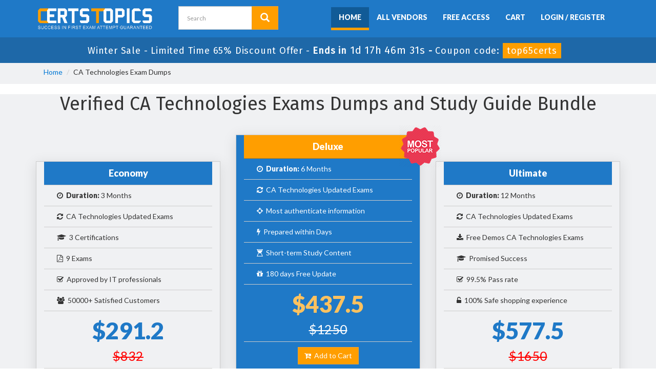

--- FILE ---
content_type: text/html; charset=UTF-8
request_url: https://www.certstopics.com/ca-technologies-certification-exams.html
body_size: 32616
content:

<!DOCTYPE html>
<html lang="en-US">
<head>
	    <title>CA Technologies Certification Study and Exam Dumps 2026</title>
    <meta charset="UTF-8">
    <meta http-equiv="X-UA-Compatible" content="IE=edge">
    <meta name="viewport" content="width=device-width, initial-scale=1.0" />
    <meta name="author" content="certstopics">
	<link rel="icon" href="https://www.certstopics.com/img/favicon.ico" type="image/x-icon">
	<meta name="description" content="We guarantee 100% success with our study and practice exam dumps, which include genuine CA Technologies certification exam questions.">
<meta name="keywords" content="CA Technologies Dumps, CA Technologies BrainDumps, CA Technologies Questions and Answers, CA Technologies Practice Test">
<meta name="csrf-param" content="_csrf">
<meta name="csrf-token" content="NGf4qdAdUIi-PbQWJoofeOJu0SAVWjtmyTbk_LJbliN8Hc7q4E0f5edf031E_mwws1aDdCANdFKWXNXL9XbTFQ==">

<link href="https://www.certstopics.com/ca-technologies-certification-exams.html" rel="canonical">
<link href="/css/bootstrap.min.css" rel="stylesheet" media="all">
<link href="/css/custom.css?ver=3.4" rel="stylesheet" media="all">
<link href="/font-awesome-4.7.0/css/font-awesome.css" rel="stylesheet" media="all">    <script src="https://www.certstopics.com/js/clipboard.min.js" async></script>
	<script src="https://www.google.com/recaptcha/api.js" async defer></script>
    <!-- HTML5 Shim and Respond.js IE8 support of HTML5 elements and media queries -->
    <!-- WARNING: Respond.js doesn't work if you view the page via file:// -->
    <!--[if lt IE 9]>
        <script src="https://oss.maxcdn.com/libs/html5shiv/3.7.0/html5shiv.js"></script>
        <script src="https://oss.maxcdn.com/libs/respond.js/1.4.2/respond.min.js"></script>
	<![endif]-->
	<!-- jQuery -->
    <script src="https://www.certstopics.com/js/jquery.js" async></script>
	<link rel="preconnect" href="https://fonts.googleapis.com">
	<link rel="preconnect" href="https://fonts.gstatic.com" crossorigin>
	<link href="https://fonts.googleapis.com/css2?family=Fira+Sans&family=Hammersmith+One&family=Lato:wght@400;900&display=swap" rel="stylesheet">
    <!-- HTML5 Shim and Respond.js IE8 support of HTML5 elements and media queries -->
    <!-- WARNING: Respond.js doesn't work if you view the page via file:// -->
    <!--[if lt IE 9]>
        <script src="https://oss.maxcdn.com/libs/html5shiv/3.7.0/html5shiv.js"></script>
        <script src="https://oss.maxcdn.com/libs/respond.js/1.4.2/respond.min.js"></script>
    <![endif]-->
	<!-- jQuery -->
	
	 <meta name="ahrefs-site-verification" content="c3e917cdb8f1b3335727fb9534a5eab071421e8ebc4b2cd867354510e062bb9d"> <!-- Global site tag (gtag.js) - Google Analytics -->
<script async src="https://www.googletagmanager.com/gtag/js?id=G-KEB6V7W7JR"></script>
<script>
  window.dataLayer = window.dataLayer || [];
  function gtag(){dataLayer.push(arguments);}
  gtag('js', new Date());

  gtag('config', 'G-KEB6V7W7JR');
</script><script>
function Chat(){
var script = document.createElement("script"); //Make a script DOM node
script.id ="ze-snippet"
script.src = "https://static.zdassets.com/ekr/snippet.js?key=1687d94a-5f1f-420b-a8de-5d5646686ef2";
document.head.appendChild(script);
}
setTimeout(Chat, 10000);
</script></head>
<body>
<script src="https://www.google.com/recaptcha/api.js?render=6LemTowcAAAAAAkzi6nqXq2rm2CRaHt7qstFG5XG"></script>
<script>
  $(document).ready(function(){
      grecaptcha.ready(function() {
        grecaptcha.execute('6LemTowcAAAAAAkzi6nqXq2rm2CRaHt7qstFG5XG').then(function(token) {
			$('form[name="downloadDemo"]').prepend('<input type="hidden" name="g-recaptcha-response" value="'+token+'">');
			$('form[name="contactusForm"]').prepend('<input type="hidden" name="g-recaptcha-response" value="'+token+'">');
			$('form[name="exam_request"]').prepend('<input type="hidden" name="g-recaptcha-response" value="'+token+'">');
			$('form[name="registerForm"]').prepend('<input type="hidden" name="g-recaptcha-response" value="'+token+'">');
			$('form[name="loginForm"]').prepend('<input type="hidden" name="g-recaptcha-response" value="'+token+'">');
			$('form[name="addComment"]').prepend('<input type="hidden" name="g-recaptcha-response" value="'+token+'">');
		});
	});
})
</script>
<div id="top-welcome">
	<div class="container">
	   	<div class="row">
    		<div class="col-md-3">
        		<a href="/" class="logo-site">
            		<img src="/img/certstopics-logo.png" alt="CertsTopics Logo"  width="230" height="52">
				</a>
			</div>

			<div class="col-md-2 no-padding tLoginArea">
				<div id="custom-search-input">
					<form action="/search.html" method="POST"  class="group">
                    <input id="form-token" type="hidden" name="_csrf" value="NGf4qdAdUIi-PbQWJoofeOJu0SAVWjtmyTbk_LJbliN8Hc7q4E0f5edf031E_mwws1aDdCANdFKWXNXL9XbTFQ=="/>
					<div class="input-group col-md-12">
						<input type="text" class="form-control input-lg search-input" name="query" id="srch" placeholder="Search" required />
						<span class="input-group-btn">
							<button class="btn btn-warning btn-lg" type="submit" style="border-radius:0;">
								<i class="glyphicon glyphicon-search"></i>
                        	</button>
						</span>
					</div>
					</form>
				</div>
			</div>
            
            <div class="col-md-7 no-padding mainMenu text-center">
				<nav class="navbar navbar-default pull-right" style="padding: 14px 0px;">
				<div class="container-fluid">
					<div class="navbar-header">
						<button type="button" class="navbar-toggle" data-toggle="collapse" data-target="#bs-example-navbar-collapse-1">
                            <span class="sr-only">Toggle navigation</span>
                            <span class="icon-bar"></span>
                            <span class="icon-bar"></span>
                            <span class="icon-bar"></span>
                		</button>
						<a class="navbar-brand" href="#"></a>
					</div>
					<div class="collapse navbar-collapse" id="bs-example-navbar-collapse-1">
						<ul class="nav navbar-nav">
                        		
							<li><a href="/"  class="activeClass" >Home</a></li>
							<li><a href="/vendors.html" >All Vendors</a></li>
							<li><a href="/free-access.html" >Free Access</a></li>
							<li><a href="/cart.html" >Cart</a></li>
														<li><a href="/register.html" >Login / Register</a></li>
													</ul>
					</div><!-- /.navbar-collapse -->
				</div>
				</nav>
			</div>
        </div>
	</div>
</div>
<!-- header advertisment -->
<div class="promotionTitle">
	<div class="container">
		<div class="promotionTitle-title">
			<h3><span>Winter Sale - Limited Time 65% Discount Offer - </span> Ends in <span id="coupontimeRem">0d 00h 00m 00s</span> - <span> Coupon code: <i>top65certs</i></span></h3>
		</div>
	</div>
</div>
<!-- header advertisment -->




<section id="breadcrumb">

	<div class="container">

		<ol class="breadcrumb">

			<li><a href="https://www.certstopics.com">Home</a></li>

			<li>CA Technologies Exam Dumps</li>

		</ol>

	</div>

</section>



<script type="application/ld+json">

{

 "@context": "http://schema.org",

 "@type": "BreadcrumbList",

 "itemListElement":

 [

  {

   "@type": "ListItem",

   "position": 1,

   "item":

   {

    "@id": "/ca-technologies-certification-exams.html",

    "name": "CA Technologies"

    }

  }

 ]

}

</script>

<!-- Page Content -->



<section id="examPackage">

	<div class="container">

				<div class="row">

	       	<div class="col-md-12 no-padding">

	           	<div class="row-eq-height">           

			        <div class="col-sm-12"><h1 style="margin: 0px;" class="text-center">Verified CA Technologies Exams Dumps and Study Guide Bundle</h1></div>

		        </div>

            </div>

			<div class="col-lg-12 text-center">
				<div class="spacing"></div>
							</div>

            <div class="col-lg-12 no-padding">

	        	<div class="col-lg-4 sidePkg">

                	
                	<div class="col-lg-12" style="border: 1px solid #ccc; box-shadow: 0px 5px 24.25px 0.75px rgba(0, 0, 0, 0.1); margin-top: 20px;">

                    <div class="row-eq-height pkgHeading">

		                <div class="col-sm-12 exam-row-data text-center">

			            	<div class="col-sm-12"> Economy </div>

		    			</div>

					</div>

	            	

	                

                    <div class="row-eq-height">

						<div class="col-sm-12 exam-row-data">

			            	<div class="col-sm-12"><i class="fa fa-clock-o" aria-hidden="true"></i> &nbsp;<strong>Duration:</strong> 3 Months</div>

						</div>

					</div>

                    <div class="row-eq-height">

						<div class="col-sm-12 exam-row-data">

			            	<div class="col-sm-12"><i class="fa fa-refresh" aria-hidden="true"></i> &nbsp;CA Technologies Updated Exams</div>

						</div>

					</div>

                    <div class="row-eq-height">

						<div class="col-sm-12 exam-row-data">

			            	<div class="col-sm-12"><i class="fa fa-graduation-cap" aria-hidden="true"></i> &nbsp;3 Certifications</div>

						</div>

					</div>

                    <div class="row-eq-height">

						<div class="col-sm-12 exam-row-data">

			            	<div class="col-sm-12"><i class="fa fa-file-pdf-o" aria-hidden="true"></i> &nbsp;9 Exams</div>

						</div>

					</div>

                    <div class="row-eq-height">

						<div class="col-sm-12 exam-row-data">

			            	<div class="col-sm-12"><i class="fa fa-check-square-o" aria-hidden="true"></i> &nbsp;Approved by IT professionals</div>

						</div>

					</div>

                    <div class="row-eq-height">

						<div class="col-sm-12 exam-row-data">

			            	<div class="col-sm-12"><i class="fa fa-users" aria-hidden="true"></i> &nbsp;50000+ Satisfied Customers</div>

						</div>

					</div>

					<div class="row-eq-height">

						<div class="col-sm-12 exam-row-data  text-center" style="padding: 6px 10px;">

							<div class="pguideOld">

								<span class="price">$291.2</span><br /><del>$832</del>

							</div>

						</div>

	                </div>

	                <div class="row-eq-height">

	                	<div class="col-sm-12 exam-row-data  text-center">

							<a href="javascript:void(0);" data-duration="3" data-url="/main/cart/addcart.html" data-id="29" data-product="17" class="btn btn-primary add_cart">

							<i class="fa fa-cart-arrow-down" aria-hidden="true"></i> &nbsp;Add to Cart

							</a>

						</div>

	                </div>

                    </div>

	            </div>

	            <div class="col-lg-4">

                	
					<div class="col-lg-12 bundlePkg">

                    	<span class="popularImg">

                            <img src="/img/most-popular.png" alt="CA Technologies exam">

                        </span>

                        <div class="row-eq-height">

							<div class="col-sm-12 exam-row-data text-center pkgHeading">

								<div class="col-sm-12"> Deluxe</div>

							</div>

						</div>

                        

						

                        <div class="row-eq-height">

							<div class="col-sm-12 exam-row-data">

								<div class="col-sm-12"><i class="fa fa-clock-o" aria-hidden="true"></i> &nbsp;<strong>Duration:</strong> 6 Months</div>

							</div>

						</div>

                        <div class="row-eq-height">

							<div class="col-sm-12 exam-row-data">

								<div class="col-sm-12"><i class="fa fa-refresh" aria-hidden="true"></i> &nbsp;CA Technologies Updated Exams</div>

							</div>

						</div>

                        <div class="row-eq-height">

							<div class="col-sm-12 exam-row-data">

								<div class="col-sm-12"><i class="fa fa-crosshairs" aria-hidden="true"></i> &nbsp;Most authenticate information</div>

							</div>

						</div>

                        <div class="row-eq-height">

							<div class="col-sm-12 exam-row-data">

								<div class="col-sm-12"><i class="fa fa-bolt" aria-hidden="true"></i> &nbsp;Prepared within Days</div>

							</div>

						</div>

                        <div class="row-eq-height">

							<div class="col-sm-12 exam-row-data">

								<div class="col-sm-12"><i class="fa fa-hourglass-start" aria-hidden="true"></i> &nbsp;Short-term Study Content</div>

							</div>

						</div>

                        <div class="row-eq-height">

							<div class="col-sm-12 exam-row-data">

								<div class="col-sm-12"><i class="fa fa-gift" aria-hidden="true"></i> &nbsp;180 days Free Update</div>

							</div>

						</div>

                        

					   						

	                	<div class="row-eq-height">

							<div class="col-sm-12 exam-row-data text-center" style="padding: 6px 10px;">

								<div class="bguideOld">

									<span class="price">$437.5</span><br /><del>$1250</del>

								</div>

							</div>

						</div>



						<div class="row-eq-height">

						<div class="col-sm-12 exam-row-data text-center">

							<a href="javascript:void(0);" data-duration="6" data-url="/main/cart/addcart.html" data-id="29" data-product="18" class="btn btn-warning add_cart">

								<i class="fa fa-cart-arrow-down" aria-hidden="true"></i> &nbsp;Add to Cart

							</a>

	                	</div>

					</div>

                    </div>

    			</div>

				<div class="col-lg-4 sidePkg">

                	
                	<div class="col-lg-12" style="border: 1px solid #ccc; box-shadow: 0px 5px 24.25px 0.75px rgba(0, 0, 0, 0.1); margin-top: 20px;">

                    <div class="row-eq-height">

						<div class="col-sm-12 exam-row-data text-center pkgHeading">

			            	<div class="col-sm-12"> Ultimate </div>

						</div>

					</div>

					

					<div class="row-eq-height">

						<div class="col-sm-12 exam-row-data">

			            	<div class="col-sm-12"><i class="fa fa-clock-o" aria-hidden="true"></i> &nbsp;<strong>Duration:</strong> 12 Months</div>

						</div>

					</div>

                    <div class="row-eq-height">

						<div class="col-sm-12 exam-row-data">

			            	<div class="col-sm-12"><i class="fa fa-refresh" aria-hidden="true"></i> &nbsp;CA Technologies Updated Exams</div>

						</div>

					</div>

                    <div class="row-eq-height">

						<div class="col-sm-12 exam-row-data">

			            	<div class="col-sm-12"><i class="fa fa-download" aria-hidden="true"></i> &nbsp;Free Demos CA Technologies Exams</div>

						</div>

					</div>

                    <div class="row-eq-height">

						<div class="col-sm-12 exam-row-data">

			            	<div class="col-sm-12"><i class="fa fa-graduation-cap" aria-hidden="true"></i>&nbsp; Promised Success</div>

						</div>

					</div>

                    <div class="row-eq-height">

						<div class="col-sm-12 exam-row-data">

			            	<div class="col-sm-12"><i class="fa fa-check-square-o" aria-hidden="true"></i>&nbsp; 99.5% Pass rate</div>

						</div>

					</div>

                    <div class="row-eq-height">

						<div class="col-sm-12 exam-row-data">

			            	<div class="col-sm-12"><i class="fa fa-unlock-alt" aria-hidden="true"></i>&nbsp; 100% Safe shopping experience</div>

						</div>

					</div>

	                	                <div class="row-eq-height">

	                	<div class="col-sm-12 exam-row-data  text-center" style="padding: 6px 10px;">

							<div class="eguideOld">

																<span class="price">$577.5</span><br /><del>$1650</del>

															</div>

							

						</div>

					</div>

                    

                    

	                <div class="row-eq-height">

	                	<div class="col-sm-12 exam-row-data  text-center">

							<a href="javascript:void(0);" data-duration="12" data-url="/main/cart/addcart.html" data-id="29" data-product="19" class="btn btn-primary add_cart">

							<i class="fa fa-cart-arrow-down" aria-hidden="true"></i> &nbsp;Add to Cart

							</a>

						</div>

	                </div>

                    </div>

	            </div>

			</div>

		</div>

	</div>

</section>

















<section id="content">
	<div class="container">
		<div class="col-lg-12 text-center">
			<h2><strong>List of CA Technologies Exams</strong></h2>

<p>Do you find yourself confused by CA Technologies exam preparation materials such as papers, records, applications, and websites while you prepare for certification? Numerous costly and antiquated solutions that eventually fall short of the quality control required to get students ready for CA Technologies certification are available in the business. Certstopics provides hundreds of tests at no cost. You can study and use those thousands and thousands of <a href="https://www.certstopics.com/ca-technologies-certification-exams.html"><u>free CA Technologies dumps questions</u></a> to ace your exam. Every exam is offered to everyone for free at least 60% of the time, and for those who are truly committed to being certified but require a little more encouragement, we have Premium Access alternatives that can help you succeed.</p>
		</div>


        <div class="row">
     		<div class="col-md-12 col-sm-12 col-xs-12  no-padding">
				 				<div class="col-lg-6" style="padding-right:0px;">
					<div class="col-lg-12 newSVbox">

						<div class="col-lg-10 newSVbox-detail" style="min-height: 60px; border-left: 0px;">
							<div class="col-lg-12 no-padding">
								<a href="/product-detail/cat-040.html" title="CAT-040" class="newSVbox-vlink">
									CA Technologies CAT-040 Exam Dumps
								</a>
                	    	</div>
                        	<div class="col-lg-12 no-padding">
								CA eHealth r6 Administrator Exam							</div>
							<div class="col-lg-12 no-padding qansr">
								Question and Answers: 80							</div>
							
						</div>
        	            <div class="col-lg-2 newSVbox-total" style="margin-top: 15px;">
							<a href="/product-detail/cat-040.html" title="CA eHealth r6 Administrator Exam" class="btn btn-sm btn-primary">
									Buy Now
								</a>
						</div>
                    </div>
				</div>
								<div class="col-lg-6" style="padding-right:0px;">
					<div class="col-lg-12 newSVbox">

						<div class="col-lg-10 newSVbox-detail" style="min-height: 60px; border-left: 0px;">
							<div class="col-lg-12 no-padding">
								<a href="/product-detail/cat-080.html" title="CAT-080" class="newSVbox-vlink">
									CA Technologies CAT-080 Exam Dumps
								</a>
                	    	</div>
                        	<div class="col-lg-12 no-padding">
								CA Spectrum Infrastructure Manager r9 Administrator Exam							</div>
							<div class="col-lg-12 no-padding qansr">
								Question and Answers: 40							</div>
							
						</div>
        	            <div class="col-lg-2 newSVbox-total" style="margin-top: 15px;">
							<a href="/product-detail/cat-080.html" title="CA Spectrum Infrastructure Manager r9 Administrator Exam" class="btn btn-sm btn-primary">
									Buy Now
								</a>
						</div>
                    </div>
				</div>
								<div class="col-lg-6" style="padding-right:0px;">
					<div class="col-lg-12 newSVbox">

						<div class="col-lg-10 newSVbox-detail" style="min-height: 60px; border-left: 0px;">
							<div class="col-lg-12 no-padding">
								<a href="/product-detail/cat-120.html" title="CAT-120" class="newSVbox-vlink">
									CA Technologies CAT-120 Exam Dumps
								</a>
                	    	</div>
                        	<div class="col-lg-12 no-padding">
								CA Application Performance Management Administrator Exam							</div>
							<div class="col-lg-12 no-padding qansr">
								Question and Answers: 40							</div>
							
						</div>
        	            <div class="col-lg-2 newSVbox-total" style="margin-top: 15px;">
							<a href="/product-detail/cat-120.html" title="CA Application Performance Management Administrator Exam" class="btn btn-sm btn-primary">
									Buy Now
								</a>
						</div>
                    </div>
				</div>
								<div class="col-lg-6" style="padding-right:0px;">
					<div class="col-lg-12 newSVbox">

						<div class="col-lg-10 newSVbox-detail" style="min-height: 60px; border-left: 0px;">
							<div class="col-lg-12 no-padding">
								<a href="/product-detail/cat-160.html" title="CAT-160" class="newSVbox-vlink">
									CA Technologies CAT-160 Exam Dumps
								</a>
                	    	</div>
                        	<div class="col-lg-12 no-padding">
								CA SiteMinder r12 Administrator Exam							</div>
							<div class="col-lg-12 no-padding qansr">
								Question and Answers: 40							</div>
							
						</div>
        	            <div class="col-lg-2 newSVbox-total" style="margin-top: 15px;">
							<a href="/product-detail/cat-160.html" title="CA SiteMinder r12 Administrator Exam" class="btn btn-sm btn-primary">
									Buy Now
								</a>
						</div>
                    </div>
				</div>
								<div class="col-lg-6" style="padding-right:0px;">
					<div class="col-lg-12 newSVbox">

						<div class="col-lg-10 newSVbox-detail" style="min-height: 60px; border-left: 0px;">
							<div class="col-lg-12 no-padding">
								<a href="/product-detail/cat-200.html" title="CAT-200" class="newSVbox-vlink">
									CA Technologies CAT-200 Exam Dumps
								</a>
                	    	</div>
                        	<div class="col-lg-12 no-padding">
								CA Service Desk Manager r12 Administrator Exam							</div>
							<div class="col-lg-12 no-padding qansr">
								Question and Answers: 40							</div>
							
						</div>
        	            <div class="col-lg-2 newSVbox-total" style="margin-top: 15px;">
							<a href="/product-detail/cat-200.html" title="CA Service Desk Manager r12 Administrator Exam" class="btn btn-sm btn-primary">
									Buy Now
								</a>
						</div>
                    </div>
				</div>
								<div class="col-lg-6" style="padding-right:0px;">
					<div class="col-lg-12 newSVbox">

						<div class="col-lg-10 newSVbox-detail" style="min-height: 60px; border-left: 0px;">
							<div class="col-lg-12 no-padding">
								<a href="/product-detail/cat-221.html" title="CAT-221" class="newSVbox-vlink">
									CA Technologies CAT-221 Exam Dumps
								</a>
                	    	</div>
                        	<div class="col-lg-12 no-padding">
								CA Clarity PPM v13.x Professional Certification Exam							</div>
							<div class="col-lg-12 no-padding qansr">
								Question and Answers: 50							</div>
							
						</div>
        	            <div class="col-lg-2 newSVbox-total" style="margin-top: 15px;">
							<a href="/product-detail/cat-221.html" title="CA Clarity PPM v13.x Professional Certification Exam" class="btn btn-sm btn-primary">
									Buy Now
								</a>
						</div>
                    </div>
				</div>
								<div class="col-lg-6" style="padding-right:0px;">
					<div class="col-lg-12 newSVbox">

						<div class="col-lg-10 newSVbox-detail" style="min-height: 60px; border-left: 0px;">
							<div class="col-lg-12 no-padding">
								<a href="/product-detail/cat-280.html" title="CAT-280" class="newSVbox-vlink">
									CA Technologies CAT-280 Exam Dumps
								</a>
                	    	</div>
                        	<div class="col-lg-12 no-padding">
								CA AppLogic r3 Administrator Exam							</div>
							<div class="col-lg-12 no-padding qansr">
								Question and Answers: 50							</div>
							
						</div>
        	            <div class="col-lg-2 newSVbox-total" style="margin-top: 15px;">
							<a href="/product-detail/cat-280.html" title="CA AppLogic r3 Administrator Exam" class="btn btn-sm btn-primary">
									Buy Now
								</a>
						</div>
                    </div>
				</div>
								<div class="col-lg-6" style="padding-right:0px;">
					<div class="col-lg-12 newSVbox">

						<div class="col-lg-10 newSVbox-detail" style="min-height: 60px; border-left: 0px;">
							<div class="col-lg-12 no-padding">
								<a href="/product-detail/cat-380.html" title="CAT-380" class="newSVbox-vlink">
									CA Technologies CAT-380 Exam Dumps
								</a>
                	    	</div>
                        	<div class="col-lg-12 no-padding">
								CA ARCserve Backup r16.x Administrator Certification Exam							</div>
							<div class="col-lg-12 no-padding qansr">
								Question and Answers: 50							</div>
							
						</div>
        	            <div class="col-lg-2 newSVbox-total" style="margin-top: 15px;">
							<a href="/product-detail/cat-380.html" title="CA ARCserve Backup r16.x Administrator Certification Exam" class="btn btn-sm btn-primary">
									Buy Now
								</a>
						</div>
                    </div>
				</div>
								<div class="col-lg-6" style="padding-right:0px;">
					<div class="col-lg-12 newSVbox">

						<div class="col-lg-10 newSVbox-detail" style="min-height: 60px; border-left: 0px;">
							<div class="col-lg-12 no-padding">
								<a href="/product-detail/cat-540.html" title="CAT-540" class="newSVbox-vlink">
									CA Technologies CAT-540 Exam Dumps
								</a>
                	    	</div>
                        	<div class="col-lg-12 no-padding">
								CA Unified Infrastructure Management 8.x Proven Professional Exam							</div>
							<div class="col-lg-12 no-padding qansr">
								Question and Answers: 40							</div>
							
						</div>
        	            <div class="col-lg-2 newSVbox-total" style="margin-top: 15px;">
							<a href="/product-detail/cat-540.html" title="CA Unified Infrastructure Management 8.x Proven Professional Exam" class="btn btn-sm btn-primary">
									Buy Now
								</a>
						</div>
                    </div>
				</div>
					           
			</div>
		</div>
		<div class="spacing"></div>
		<script type="application/ld+json">
		    {
		    "@context": "http://schema.org",
		    "@type": "Product",
			"name": "CA Technologies",
			"image": [
		        "https://www.certstopics.com/img/bundle-1.png"
		       ],
			"description": "CertsTopics provides you the facility of free CA Technologies braindumps demo.",
			"sku":"CA Technologies",
			"brand": {
		        "@type": "Brand",
		        "name": "CertsTopics"
		    },
			"review": {
		    	"@type": "Review",
				"reviewRating": {
			    	"@type": "Rating",
			    	"bestRating": "5",
			    	"ratingValue": "5",
			    	"worstRating": "0"
			    },
				"author": {
		          "@type": "Person",
		          "name": "CertsTopics"
		        }
		    },

			"aggregateRating": {
		    	"@type": "AggregateRating",
		   		"ratingValue": "5.0",
		    	"reviewCount": "9"
		    },

			"offers": {
	        	"@type": "Offer",
	        	"url": "https://www.certstopics.com/ca-technologies-certification-exams.html",
				"price": "291.2",
				"priceCurrency": "USD",
	        	"availability": "https://schema.org/InStock"
		    }
		}
		</script>
	</div>
</section>
<!-- /. Page Content -->






<style type="text/css">
.qansr {
    color: #ff9e00;
    font-size: 13px;
    font-weight: 600;
}

.newSVbox {
    margin-top: 5px;
}

.newVbox{
	margin-top: 5px;
	min-height: 0px;
}

.newVbox-total {
    padding: 8px 0;
}

.newVbox-detail{
	min-height: 0px;
}

</style>
<section id="content" style="padding:0px;">
	<div class="container">
        <div class="row">
			<h2 class="text-center">All CA Technologies Certifications</h2>
			<div class="col-md-12 col-sm-12 col-xs-12 text-center no-padding">
				<p>The industry leader in providing candidates for IT certifications with up-to-date and current CA Technologies and exam preparation training resources is Certstopics.com. Real CA Technologies-certified professionals are always updating and revising CA Technologies training materials to ensure correctness and relevance. To make sure you are completely ready, you will study the most pertinent CA Technologies subjects and technologies. Certstopics You can pass any CA Technologies certification test with the help of the high calibre and dependability of CA Technologies dumps resources.</p>
			</div>
     		<div class="col-md-12 col-sm-12 col-xs-12  no-padding">
	            				<div class="col-lg-6" style="padding-right:0px;">
					<div class="col-lg-12 newVbox">
					
						<div class="col-lg-10 newVbox-detail">
                        	<a href="/ca-technologies/administrator-dumps.html" class="newVbox-vlink">
								Administrator							</a>
						</div>
        	            <div class="col-lg-2 newVbox-total">
							<span class="label label-warning p-3">7 Exams</span>
						</div>
                    </div>
				</div>
								<div class="col-lg-6" style="padding-right:0px;">
					<div class="col-lg-12 newVbox">
					
						<div class="col-lg-10 newVbox-detail">
                        	<a href="/ca-technologies/ca-clarity-ppm-dumps.html" class="newVbox-vlink">
								CA Clarity PPM							</a>
						</div>
        	            <div class="col-lg-2 newVbox-total">
							<span class="label label-warning p-3">1 Exams</span>
						</div>
                    </div>
				</div>
								<div class="col-lg-6" style="padding-right:0px;">
					<div class="col-lg-12 newVbox">
					
						<div class="col-lg-10 newVbox-detail">
                        	<a href="/ca-technologies/ca-unified-infrastructure-management-dumps.html" class="newVbox-vlink">
								CA Unified Infrastructure Management							</a>
						</div>
        	            <div class="col-lg-2 newVbox-total">
							<span class="label label-warning p-3">1 Exams</span>
						</div>
                    </div>
				</div>
							</div>
		</div>
		<div class="spacing"></div>
		<div class="row">
			<h2 class="text-center">All CA Technologies Preorder Exams</h2>
			<div class="col-md-12 col-sm-12 col-xs-12 text-center no-padding">
				<p>Certification is a fantastic way to get your foot in the door or earn that rise you've been aiming for, regardless of who you are. Because our experienced staff has been there before, we know that CA Technologies certification will give you the boost you need to be a living success story. Professionals who Actually have practical experience with your certifications have written and designed our guides. And that matters because, although it's difficult, earning a CA Technologies certification boosts your skillset and resume significantly. You don't have to choose one just yet because Certstopics offers all of the CA Technologies exam Dumps and levels. </p>
			</div>


     		<div class="col-md-12 col-sm-12 col-xs-12  no-padding">
	            			</div>
		</div>

		

		<div class="spacing"></div>
	</div>
</section>

<section id="endcontent">
	<div class="container">
		<div class="col-lg-12 text-center">
					</div>
	</div>
</section>


<div id="special-footer" style="background-color:#e7e7e7; padding:10px 0px;">
	<div class="container">
				<div class="col-md-3">
			<h4><b>CompTIA</b></h4>
            <ul class="footer-links">
							</ul>
		</div>
				<div class="col-md-3">
			<h4><b>Fortinet</b></h4>
            <ul class="footer-links">
							</ul>
		</div>
				<div class="col-md-3">
			<h4><b>Microsoft</b></h4>
            <ul class="footer-links">
							</ul>
		</div>
				<div class="col-md-3">
			<h4><b>Salesforce</b></h4>
            <ul class="footer-links">
							</ul>
		</div>
			</div>
</div>

<div id="sub-footer">
	<div class="container">
		<div class="col-md-12 col-sm-12 col-xs-12">
            <ul class="footer-links">
            	<li><a href="/">Home</a></li>
                <li><a href="/vendors.html">All Vendors</a></li>
                <li><a href="/faq.html">FAQs</a></li>
                <li><a href="/contactus.html">Contact us</a></li>
                <li><a href="/aboutus.html">About us</a></li>
                <li><a href="/guarantee.html">Guarantee</a></li>
				<li><a href="/dmca.html">DMCA & Copyrights</a></li>
			</ul>
		</div>
	</div>
</div>

<div id="end-footer">
	<div class="container">
		<div class="col-md-6 col-sm-6 col-xs-12">
			<p style="margin-top:10px; color:#fff;">Copyright &copy; 2021-2026 CertsTopics. All Rights Reserved</p>
		</div>
        <div class="col-md-6 col-sm-6 col-xs-12" style=" text-align:right; padding:6px 0px;">
			<img src="/img/payment/payment-image.png" style="max-width:260px;" alt="certstopics we accept" />
		</div>
	</div>
</div>


<script src="/assets/26c808d0/jquery.js"></script>
<script src="/assets/58c4cf47/yii.js"></script>
<script src="/js/bootstrap.min.js"></script>
<script src="/js/manage.js?ver=1.2"></script>
<script src="/js/popper.min.js"></script></body>
</html>


--- FILE ---
content_type: text/html; charset=utf-8
request_url: https://www.google.com/recaptcha/api2/anchor?ar=1&k=6LemTowcAAAAAAkzi6nqXq2rm2CRaHt7qstFG5XG&co=aHR0cHM6Ly93d3cuY2VydHN0b3BpY3MuY29tOjQ0Mw..&hl=en&v=PoyoqOPhxBO7pBk68S4YbpHZ&size=invisible&anchor-ms=20000&execute-ms=30000&cb=7rm9zmocum54
body_size: 48840
content:
<!DOCTYPE HTML><html dir="ltr" lang="en"><head><meta http-equiv="Content-Type" content="text/html; charset=UTF-8">
<meta http-equiv="X-UA-Compatible" content="IE=edge">
<title>reCAPTCHA</title>
<style type="text/css">
/* cyrillic-ext */
@font-face {
  font-family: 'Roboto';
  font-style: normal;
  font-weight: 400;
  font-stretch: 100%;
  src: url(//fonts.gstatic.com/s/roboto/v48/KFO7CnqEu92Fr1ME7kSn66aGLdTylUAMa3GUBHMdazTgWw.woff2) format('woff2');
  unicode-range: U+0460-052F, U+1C80-1C8A, U+20B4, U+2DE0-2DFF, U+A640-A69F, U+FE2E-FE2F;
}
/* cyrillic */
@font-face {
  font-family: 'Roboto';
  font-style: normal;
  font-weight: 400;
  font-stretch: 100%;
  src: url(//fonts.gstatic.com/s/roboto/v48/KFO7CnqEu92Fr1ME7kSn66aGLdTylUAMa3iUBHMdazTgWw.woff2) format('woff2');
  unicode-range: U+0301, U+0400-045F, U+0490-0491, U+04B0-04B1, U+2116;
}
/* greek-ext */
@font-face {
  font-family: 'Roboto';
  font-style: normal;
  font-weight: 400;
  font-stretch: 100%;
  src: url(//fonts.gstatic.com/s/roboto/v48/KFO7CnqEu92Fr1ME7kSn66aGLdTylUAMa3CUBHMdazTgWw.woff2) format('woff2');
  unicode-range: U+1F00-1FFF;
}
/* greek */
@font-face {
  font-family: 'Roboto';
  font-style: normal;
  font-weight: 400;
  font-stretch: 100%;
  src: url(//fonts.gstatic.com/s/roboto/v48/KFO7CnqEu92Fr1ME7kSn66aGLdTylUAMa3-UBHMdazTgWw.woff2) format('woff2');
  unicode-range: U+0370-0377, U+037A-037F, U+0384-038A, U+038C, U+038E-03A1, U+03A3-03FF;
}
/* math */
@font-face {
  font-family: 'Roboto';
  font-style: normal;
  font-weight: 400;
  font-stretch: 100%;
  src: url(//fonts.gstatic.com/s/roboto/v48/KFO7CnqEu92Fr1ME7kSn66aGLdTylUAMawCUBHMdazTgWw.woff2) format('woff2');
  unicode-range: U+0302-0303, U+0305, U+0307-0308, U+0310, U+0312, U+0315, U+031A, U+0326-0327, U+032C, U+032F-0330, U+0332-0333, U+0338, U+033A, U+0346, U+034D, U+0391-03A1, U+03A3-03A9, U+03B1-03C9, U+03D1, U+03D5-03D6, U+03F0-03F1, U+03F4-03F5, U+2016-2017, U+2034-2038, U+203C, U+2040, U+2043, U+2047, U+2050, U+2057, U+205F, U+2070-2071, U+2074-208E, U+2090-209C, U+20D0-20DC, U+20E1, U+20E5-20EF, U+2100-2112, U+2114-2115, U+2117-2121, U+2123-214F, U+2190, U+2192, U+2194-21AE, U+21B0-21E5, U+21F1-21F2, U+21F4-2211, U+2213-2214, U+2216-22FF, U+2308-230B, U+2310, U+2319, U+231C-2321, U+2336-237A, U+237C, U+2395, U+239B-23B7, U+23D0, U+23DC-23E1, U+2474-2475, U+25AF, U+25B3, U+25B7, U+25BD, U+25C1, U+25CA, U+25CC, U+25FB, U+266D-266F, U+27C0-27FF, U+2900-2AFF, U+2B0E-2B11, U+2B30-2B4C, U+2BFE, U+3030, U+FF5B, U+FF5D, U+1D400-1D7FF, U+1EE00-1EEFF;
}
/* symbols */
@font-face {
  font-family: 'Roboto';
  font-style: normal;
  font-weight: 400;
  font-stretch: 100%;
  src: url(//fonts.gstatic.com/s/roboto/v48/KFO7CnqEu92Fr1ME7kSn66aGLdTylUAMaxKUBHMdazTgWw.woff2) format('woff2');
  unicode-range: U+0001-000C, U+000E-001F, U+007F-009F, U+20DD-20E0, U+20E2-20E4, U+2150-218F, U+2190, U+2192, U+2194-2199, U+21AF, U+21E6-21F0, U+21F3, U+2218-2219, U+2299, U+22C4-22C6, U+2300-243F, U+2440-244A, U+2460-24FF, U+25A0-27BF, U+2800-28FF, U+2921-2922, U+2981, U+29BF, U+29EB, U+2B00-2BFF, U+4DC0-4DFF, U+FFF9-FFFB, U+10140-1018E, U+10190-1019C, U+101A0, U+101D0-101FD, U+102E0-102FB, U+10E60-10E7E, U+1D2C0-1D2D3, U+1D2E0-1D37F, U+1F000-1F0FF, U+1F100-1F1AD, U+1F1E6-1F1FF, U+1F30D-1F30F, U+1F315, U+1F31C, U+1F31E, U+1F320-1F32C, U+1F336, U+1F378, U+1F37D, U+1F382, U+1F393-1F39F, U+1F3A7-1F3A8, U+1F3AC-1F3AF, U+1F3C2, U+1F3C4-1F3C6, U+1F3CA-1F3CE, U+1F3D4-1F3E0, U+1F3ED, U+1F3F1-1F3F3, U+1F3F5-1F3F7, U+1F408, U+1F415, U+1F41F, U+1F426, U+1F43F, U+1F441-1F442, U+1F444, U+1F446-1F449, U+1F44C-1F44E, U+1F453, U+1F46A, U+1F47D, U+1F4A3, U+1F4B0, U+1F4B3, U+1F4B9, U+1F4BB, U+1F4BF, U+1F4C8-1F4CB, U+1F4D6, U+1F4DA, U+1F4DF, U+1F4E3-1F4E6, U+1F4EA-1F4ED, U+1F4F7, U+1F4F9-1F4FB, U+1F4FD-1F4FE, U+1F503, U+1F507-1F50B, U+1F50D, U+1F512-1F513, U+1F53E-1F54A, U+1F54F-1F5FA, U+1F610, U+1F650-1F67F, U+1F687, U+1F68D, U+1F691, U+1F694, U+1F698, U+1F6AD, U+1F6B2, U+1F6B9-1F6BA, U+1F6BC, U+1F6C6-1F6CF, U+1F6D3-1F6D7, U+1F6E0-1F6EA, U+1F6F0-1F6F3, U+1F6F7-1F6FC, U+1F700-1F7FF, U+1F800-1F80B, U+1F810-1F847, U+1F850-1F859, U+1F860-1F887, U+1F890-1F8AD, U+1F8B0-1F8BB, U+1F8C0-1F8C1, U+1F900-1F90B, U+1F93B, U+1F946, U+1F984, U+1F996, U+1F9E9, U+1FA00-1FA6F, U+1FA70-1FA7C, U+1FA80-1FA89, U+1FA8F-1FAC6, U+1FACE-1FADC, U+1FADF-1FAE9, U+1FAF0-1FAF8, U+1FB00-1FBFF;
}
/* vietnamese */
@font-face {
  font-family: 'Roboto';
  font-style: normal;
  font-weight: 400;
  font-stretch: 100%;
  src: url(//fonts.gstatic.com/s/roboto/v48/KFO7CnqEu92Fr1ME7kSn66aGLdTylUAMa3OUBHMdazTgWw.woff2) format('woff2');
  unicode-range: U+0102-0103, U+0110-0111, U+0128-0129, U+0168-0169, U+01A0-01A1, U+01AF-01B0, U+0300-0301, U+0303-0304, U+0308-0309, U+0323, U+0329, U+1EA0-1EF9, U+20AB;
}
/* latin-ext */
@font-face {
  font-family: 'Roboto';
  font-style: normal;
  font-weight: 400;
  font-stretch: 100%;
  src: url(//fonts.gstatic.com/s/roboto/v48/KFO7CnqEu92Fr1ME7kSn66aGLdTylUAMa3KUBHMdazTgWw.woff2) format('woff2');
  unicode-range: U+0100-02BA, U+02BD-02C5, U+02C7-02CC, U+02CE-02D7, U+02DD-02FF, U+0304, U+0308, U+0329, U+1D00-1DBF, U+1E00-1E9F, U+1EF2-1EFF, U+2020, U+20A0-20AB, U+20AD-20C0, U+2113, U+2C60-2C7F, U+A720-A7FF;
}
/* latin */
@font-face {
  font-family: 'Roboto';
  font-style: normal;
  font-weight: 400;
  font-stretch: 100%;
  src: url(//fonts.gstatic.com/s/roboto/v48/KFO7CnqEu92Fr1ME7kSn66aGLdTylUAMa3yUBHMdazQ.woff2) format('woff2');
  unicode-range: U+0000-00FF, U+0131, U+0152-0153, U+02BB-02BC, U+02C6, U+02DA, U+02DC, U+0304, U+0308, U+0329, U+2000-206F, U+20AC, U+2122, U+2191, U+2193, U+2212, U+2215, U+FEFF, U+FFFD;
}
/* cyrillic-ext */
@font-face {
  font-family: 'Roboto';
  font-style: normal;
  font-weight: 500;
  font-stretch: 100%;
  src: url(//fonts.gstatic.com/s/roboto/v48/KFO7CnqEu92Fr1ME7kSn66aGLdTylUAMa3GUBHMdazTgWw.woff2) format('woff2');
  unicode-range: U+0460-052F, U+1C80-1C8A, U+20B4, U+2DE0-2DFF, U+A640-A69F, U+FE2E-FE2F;
}
/* cyrillic */
@font-face {
  font-family: 'Roboto';
  font-style: normal;
  font-weight: 500;
  font-stretch: 100%;
  src: url(//fonts.gstatic.com/s/roboto/v48/KFO7CnqEu92Fr1ME7kSn66aGLdTylUAMa3iUBHMdazTgWw.woff2) format('woff2');
  unicode-range: U+0301, U+0400-045F, U+0490-0491, U+04B0-04B1, U+2116;
}
/* greek-ext */
@font-face {
  font-family: 'Roboto';
  font-style: normal;
  font-weight: 500;
  font-stretch: 100%;
  src: url(//fonts.gstatic.com/s/roboto/v48/KFO7CnqEu92Fr1ME7kSn66aGLdTylUAMa3CUBHMdazTgWw.woff2) format('woff2');
  unicode-range: U+1F00-1FFF;
}
/* greek */
@font-face {
  font-family: 'Roboto';
  font-style: normal;
  font-weight: 500;
  font-stretch: 100%;
  src: url(//fonts.gstatic.com/s/roboto/v48/KFO7CnqEu92Fr1ME7kSn66aGLdTylUAMa3-UBHMdazTgWw.woff2) format('woff2');
  unicode-range: U+0370-0377, U+037A-037F, U+0384-038A, U+038C, U+038E-03A1, U+03A3-03FF;
}
/* math */
@font-face {
  font-family: 'Roboto';
  font-style: normal;
  font-weight: 500;
  font-stretch: 100%;
  src: url(//fonts.gstatic.com/s/roboto/v48/KFO7CnqEu92Fr1ME7kSn66aGLdTylUAMawCUBHMdazTgWw.woff2) format('woff2');
  unicode-range: U+0302-0303, U+0305, U+0307-0308, U+0310, U+0312, U+0315, U+031A, U+0326-0327, U+032C, U+032F-0330, U+0332-0333, U+0338, U+033A, U+0346, U+034D, U+0391-03A1, U+03A3-03A9, U+03B1-03C9, U+03D1, U+03D5-03D6, U+03F0-03F1, U+03F4-03F5, U+2016-2017, U+2034-2038, U+203C, U+2040, U+2043, U+2047, U+2050, U+2057, U+205F, U+2070-2071, U+2074-208E, U+2090-209C, U+20D0-20DC, U+20E1, U+20E5-20EF, U+2100-2112, U+2114-2115, U+2117-2121, U+2123-214F, U+2190, U+2192, U+2194-21AE, U+21B0-21E5, U+21F1-21F2, U+21F4-2211, U+2213-2214, U+2216-22FF, U+2308-230B, U+2310, U+2319, U+231C-2321, U+2336-237A, U+237C, U+2395, U+239B-23B7, U+23D0, U+23DC-23E1, U+2474-2475, U+25AF, U+25B3, U+25B7, U+25BD, U+25C1, U+25CA, U+25CC, U+25FB, U+266D-266F, U+27C0-27FF, U+2900-2AFF, U+2B0E-2B11, U+2B30-2B4C, U+2BFE, U+3030, U+FF5B, U+FF5D, U+1D400-1D7FF, U+1EE00-1EEFF;
}
/* symbols */
@font-face {
  font-family: 'Roboto';
  font-style: normal;
  font-weight: 500;
  font-stretch: 100%;
  src: url(//fonts.gstatic.com/s/roboto/v48/KFO7CnqEu92Fr1ME7kSn66aGLdTylUAMaxKUBHMdazTgWw.woff2) format('woff2');
  unicode-range: U+0001-000C, U+000E-001F, U+007F-009F, U+20DD-20E0, U+20E2-20E4, U+2150-218F, U+2190, U+2192, U+2194-2199, U+21AF, U+21E6-21F0, U+21F3, U+2218-2219, U+2299, U+22C4-22C6, U+2300-243F, U+2440-244A, U+2460-24FF, U+25A0-27BF, U+2800-28FF, U+2921-2922, U+2981, U+29BF, U+29EB, U+2B00-2BFF, U+4DC0-4DFF, U+FFF9-FFFB, U+10140-1018E, U+10190-1019C, U+101A0, U+101D0-101FD, U+102E0-102FB, U+10E60-10E7E, U+1D2C0-1D2D3, U+1D2E0-1D37F, U+1F000-1F0FF, U+1F100-1F1AD, U+1F1E6-1F1FF, U+1F30D-1F30F, U+1F315, U+1F31C, U+1F31E, U+1F320-1F32C, U+1F336, U+1F378, U+1F37D, U+1F382, U+1F393-1F39F, U+1F3A7-1F3A8, U+1F3AC-1F3AF, U+1F3C2, U+1F3C4-1F3C6, U+1F3CA-1F3CE, U+1F3D4-1F3E0, U+1F3ED, U+1F3F1-1F3F3, U+1F3F5-1F3F7, U+1F408, U+1F415, U+1F41F, U+1F426, U+1F43F, U+1F441-1F442, U+1F444, U+1F446-1F449, U+1F44C-1F44E, U+1F453, U+1F46A, U+1F47D, U+1F4A3, U+1F4B0, U+1F4B3, U+1F4B9, U+1F4BB, U+1F4BF, U+1F4C8-1F4CB, U+1F4D6, U+1F4DA, U+1F4DF, U+1F4E3-1F4E6, U+1F4EA-1F4ED, U+1F4F7, U+1F4F9-1F4FB, U+1F4FD-1F4FE, U+1F503, U+1F507-1F50B, U+1F50D, U+1F512-1F513, U+1F53E-1F54A, U+1F54F-1F5FA, U+1F610, U+1F650-1F67F, U+1F687, U+1F68D, U+1F691, U+1F694, U+1F698, U+1F6AD, U+1F6B2, U+1F6B9-1F6BA, U+1F6BC, U+1F6C6-1F6CF, U+1F6D3-1F6D7, U+1F6E0-1F6EA, U+1F6F0-1F6F3, U+1F6F7-1F6FC, U+1F700-1F7FF, U+1F800-1F80B, U+1F810-1F847, U+1F850-1F859, U+1F860-1F887, U+1F890-1F8AD, U+1F8B0-1F8BB, U+1F8C0-1F8C1, U+1F900-1F90B, U+1F93B, U+1F946, U+1F984, U+1F996, U+1F9E9, U+1FA00-1FA6F, U+1FA70-1FA7C, U+1FA80-1FA89, U+1FA8F-1FAC6, U+1FACE-1FADC, U+1FADF-1FAE9, U+1FAF0-1FAF8, U+1FB00-1FBFF;
}
/* vietnamese */
@font-face {
  font-family: 'Roboto';
  font-style: normal;
  font-weight: 500;
  font-stretch: 100%;
  src: url(//fonts.gstatic.com/s/roboto/v48/KFO7CnqEu92Fr1ME7kSn66aGLdTylUAMa3OUBHMdazTgWw.woff2) format('woff2');
  unicode-range: U+0102-0103, U+0110-0111, U+0128-0129, U+0168-0169, U+01A0-01A1, U+01AF-01B0, U+0300-0301, U+0303-0304, U+0308-0309, U+0323, U+0329, U+1EA0-1EF9, U+20AB;
}
/* latin-ext */
@font-face {
  font-family: 'Roboto';
  font-style: normal;
  font-weight: 500;
  font-stretch: 100%;
  src: url(//fonts.gstatic.com/s/roboto/v48/KFO7CnqEu92Fr1ME7kSn66aGLdTylUAMa3KUBHMdazTgWw.woff2) format('woff2');
  unicode-range: U+0100-02BA, U+02BD-02C5, U+02C7-02CC, U+02CE-02D7, U+02DD-02FF, U+0304, U+0308, U+0329, U+1D00-1DBF, U+1E00-1E9F, U+1EF2-1EFF, U+2020, U+20A0-20AB, U+20AD-20C0, U+2113, U+2C60-2C7F, U+A720-A7FF;
}
/* latin */
@font-face {
  font-family: 'Roboto';
  font-style: normal;
  font-weight: 500;
  font-stretch: 100%;
  src: url(//fonts.gstatic.com/s/roboto/v48/KFO7CnqEu92Fr1ME7kSn66aGLdTylUAMa3yUBHMdazQ.woff2) format('woff2');
  unicode-range: U+0000-00FF, U+0131, U+0152-0153, U+02BB-02BC, U+02C6, U+02DA, U+02DC, U+0304, U+0308, U+0329, U+2000-206F, U+20AC, U+2122, U+2191, U+2193, U+2212, U+2215, U+FEFF, U+FFFD;
}
/* cyrillic-ext */
@font-face {
  font-family: 'Roboto';
  font-style: normal;
  font-weight: 900;
  font-stretch: 100%;
  src: url(//fonts.gstatic.com/s/roboto/v48/KFO7CnqEu92Fr1ME7kSn66aGLdTylUAMa3GUBHMdazTgWw.woff2) format('woff2');
  unicode-range: U+0460-052F, U+1C80-1C8A, U+20B4, U+2DE0-2DFF, U+A640-A69F, U+FE2E-FE2F;
}
/* cyrillic */
@font-face {
  font-family: 'Roboto';
  font-style: normal;
  font-weight: 900;
  font-stretch: 100%;
  src: url(//fonts.gstatic.com/s/roboto/v48/KFO7CnqEu92Fr1ME7kSn66aGLdTylUAMa3iUBHMdazTgWw.woff2) format('woff2');
  unicode-range: U+0301, U+0400-045F, U+0490-0491, U+04B0-04B1, U+2116;
}
/* greek-ext */
@font-face {
  font-family: 'Roboto';
  font-style: normal;
  font-weight: 900;
  font-stretch: 100%;
  src: url(//fonts.gstatic.com/s/roboto/v48/KFO7CnqEu92Fr1ME7kSn66aGLdTylUAMa3CUBHMdazTgWw.woff2) format('woff2');
  unicode-range: U+1F00-1FFF;
}
/* greek */
@font-face {
  font-family: 'Roboto';
  font-style: normal;
  font-weight: 900;
  font-stretch: 100%;
  src: url(//fonts.gstatic.com/s/roboto/v48/KFO7CnqEu92Fr1ME7kSn66aGLdTylUAMa3-UBHMdazTgWw.woff2) format('woff2');
  unicode-range: U+0370-0377, U+037A-037F, U+0384-038A, U+038C, U+038E-03A1, U+03A3-03FF;
}
/* math */
@font-face {
  font-family: 'Roboto';
  font-style: normal;
  font-weight: 900;
  font-stretch: 100%;
  src: url(//fonts.gstatic.com/s/roboto/v48/KFO7CnqEu92Fr1ME7kSn66aGLdTylUAMawCUBHMdazTgWw.woff2) format('woff2');
  unicode-range: U+0302-0303, U+0305, U+0307-0308, U+0310, U+0312, U+0315, U+031A, U+0326-0327, U+032C, U+032F-0330, U+0332-0333, U+0338, U+033A, U+0346, U+034D, U+0391-03A1, U+03A3-03A9, U+03B1-03C9, U+03D1, U+03D5-03D6, U+03F0-03F1, U+03F4-03F5, U+2016-2017, U+2034-2038, U+203C, U+2040, U+2043, U+2047, U+2050, U+2057, U+205F, U+2070-2071, U+2074-208E, U+2090-209C, U+20D0-20DC, U+20E1, U+20E5-20EF, U+2100-2112, U+2114-2115, U+2117-2121, U+2123-214F, U+2190, U+2192, U+2194-21AE, U+21B0-21E5, U+21F1-21F2, U+21F4-2211, U+2213-2214, U+2216-22FF, U+2308-230B, U+2310, U+2319, U+231C-2321, U+2336-237A, U+237C, U+2395, U+239B-23B7, U+23D0, U+23DC-23E1, U+2474-2475, U+25AF, U+25B3, U+25B7, U+25BD, U+25C1, U+25CA, U+25CC, U+25FB, U+266D-266F, U+27C0-27FF, U+2900-2AFF, U+2B0E-2B11, U+2B30-2B4C, U+2BFE, U+3030, U+FF5B, U+FF5D, U+1D400-1D7FF, U+1EE00-1EEFF;
}
/* symbols */
@font-face {
  font-family: 'Roboto';
  font-style: normal;
  font-weight: 900;
  font-stretch: 100%;
  src: url(//fonts.gstatic.com/s/roboto/v48/KFO7CnqEu92Fr1ME7kSn66aGLdTylUAMaxKUBHMdazTgWw.woff2) format('woff2');
  unicode-range: U+0001-000C, U+000E-001F, U+007F-009F, U+20DD-20E0, U+20E2-20E4, U+2150-218F, U+2190, U+2192, U+2194-2199, U+21AF, U+21E6-21F0, U+21F3, U+2218-2219, U+2299, U+22C4-22C6, U+2300-243F, U+2440-244A, U+2460-24FF, U+25A0-27BF, U+2800-28FF, U+2921-2922, U+2981, U+29BF, U+29EB, U+2B00-2BFF, U+4DC0-4DFF, U+FFF9-FFFB, U+10140-1018E, U+10190-1019C, U+101A0, U+101D0-101FD, U+102E0-102FB, U+10E60-10E7E, U+1D2C0-1D2D3, U+1D2E0-1D37F, U+1F000-1F0FF, U+1F100-1F1AD, U+1F1E6-1F1FF, U+1F30D-1F30F, U+1F315, U+1F31C, U+1F31E, U+1F320-1F32C, U+1F336, U+1F378, U+1F37D, U+1F382, U+1F393-1F39F, U+1F3A7-1F3A8, U+1F3AC-1F3AF, U+1F3C2, U+1F3C4-1F3C6, U+1F3CA-1F3CE, U+1F3D4-1F3E0, U+1F3ED, U+1F3F1-1F3F3, U+1F3F5-1F3F7, U+1F408, U+1F415, U+1F41F, U+1F426, U+1F43F, U+1F441-1F442, U+1F444, U+1F446-1F449, U+1F44C-1F44E, U+1F453, U+1F46A, U+1F47D, U+1F4A3, U+1F4B0, U+1F4B3, U+1F4B9, U+1F4BB, U+1F4BF, U+1F4C8-1F4CB, U+1F4D6, U+1F4DA, U+1F4DF, U+1F4E3-1F4E6, U+1F4EA-1F4ED, U+1F4F7, U+1F4F9-1F4FB, U+1F4FD-1F4FE, U+1F503, U+1F507-1F50B, U+1F50D, U+1F512-1F513, U+1F53E-1F54A, U+1F54F-1F5FA, U+1F610, U+1F650-1F67F, U+1F687, U+1F68D, U+1F691, U+1F694, U+1F698, U+1F6AD, U+1F6B2, U+1F6B9-1F6BA, U+1F6BC, U+1F6C6-1F6CF, U+1F6D3-1F6D7, U+1F6E0-1F6EA, U+1F6F0-1F6F3, U+1F6F7-1F6FC, U+1F700-1F7FF, U+1F800-1F80B, U+1F810-1F847, U+1F850-1F859, U+1F860-1F887, U+1F890-1F8AD, U+1F8B0-1F8BB, U+1F8C0-1F8C1, U+1F900-1F90B, U+1F93B, U+1F946, U+1F984, U+1F996, U+1F9E9, U+1FA00-1FA6F, U+1FA70-1FA7C, U+1FA80-1FA89, U+1FA8F-1FAC6, U+1FACE-1FADC, U+1FADF-1FAE9, U+1FAF0-1FAF8, U+1FB00-1FBFF;
}
/* vietnamese */
@font-face {
  font-family: 'Roboto';
  font-style: normal;
  font-weight: 900;
  font-stretch: 100%;
  src: url(//fonts.gstatic.com/s/roboto/v48/KFO7CnqEu92Fr1ME7kSn66aGLdTylUAMa3OUBHMdazTgWw.woff2) format('woff2');
  unicode-range: U+0102-0103, U+0110-0111, U+0128-0129, U+0168-0169, U+01A0-01A1, U+01AF-01B0, U+0300-0301, U+0303-0304, U+0308-0309, U+0323, U+0329, U+1EA0-1EF9, U+20AB;
}
/* latin-ext */
@font-face {
  font-family: 'Roboto';
  font-style: normal;
  font-weight: 900;
  font-stretch: 100%;
  src: url(//fonts.gstatic.com/s/roboto/v48/KFO7CnqEu92Fr1ME7kSn66aGLdTylUAMa3KUBHMdazTgWw.woff2) format('woff2');
  unicode-range: U+0100-02BA, U+02BD-02C5, U+02C7-02CC, U+02CE-02D7, U+02DD-02FF, U+0304, U+0308, U+0329, U+1D00-1DBF, U+1E00-1E9F, U+1EF2-1EFF, U+2020, U+20A0-20AB, U+20AD-20C0, U+2113, U+2C60-2C7F, U+A720-A7FF;
}
/* latin */
@font-face {
  font-family: 'Roboto';
  font-style: normal;
  font-weight: 900;
  font-stretch: 100%;
  src: url(//fonts.gstatic.com/s/roboto/v48/KFO7CnqEu92Fr1ME7kSn66aGLdTylUAMa3yUBHMdazQ.woff2) format('woff2');
  unicode-range: U+0000-00FF, U+0131, U+0152-0153, U+02BB-02BC, U+02C6, U+02DA, U+02DC, U+0304, U+0308, U+0329, U+2000-206F, U+20AC, U+2122, U+2191, U+2193, U+2212, U+2215, U+FEFF, U+FFFD;
}

</style>
<link rel="stylesheet" type="text/css" href="https://www.gstatic.com/recaptcha/releases/PoyoqOPhxBO7pBk68S4YbpHZ/styles__ltr.css">
<script nonce="dEMhgYUTVjsqWIOsR6Np2g" type="text/javascript">window['__recaptcha_api'] = 'https://www.google.com/recaptcha/api2/';</script>
<script type="text/javascript" src="https://www.gstatic.com/recaptcha/releases/PoyoqOPhxBO7pBk68S4YbpHZ/recaptcha__en.js" nonce="dEMhgYUTVjsqWIOsR6Np2g">
      
    </script></head>
<body><div id="rc-anchor-alert" class="rc-anchor-alert"></div>
<input type="hidden" id="recaptcha-token" value="[base64]">
<script type="text/javascript" nonce="dEMhgYUTVjsqWIOsR6Np2g">
      recaptcha.anchor.Main.init("[\x22ainput\x22,[\x22bgdata\x22,\x22\x22,\[base64]/[base64]/[base64]/[base64]/[base64]/[base64]/KGcoTywyNTMsTy5PKSxVRyhPLEMpKTpnKE8sMjUzLEMpLE8pKSxsKSksTykpfSxieT1mdW5jdGlvbihDLE8sdSxsKXtmb3IobD0odT1SKEMpLDApO08+MDtPLS0pbD1sPDw4fFooQyk7ZyhDLHUsbCl9LFVHPWZ1bmN0aW9uKEMsTyl7Qy5pLmxlbmd0aD4xMDQ/[base64]/[base64]/[base64]/[base64]/[base64]/[base64]/[base64]\\u003d\x22,\[base64]\x22,\[base64]/Dl8O3w6sHZsOfw4/CnFPDscOCIsKQdMOmwovDkUfCn8KMXsOdw5DDhhdfw7VvbMOUwrPDn1ovwq8owrjCjmTDlDwEw7zCiHfDkQ8mDsKgGQPCuXtJAcKZH0YSGMKOMcKkVgfChz/[base64]/w4tdw77DjsK2ScOjGD9PwoRXC21Twp9JwqTCngjDgTPCk8KUwo3DosKUVBjDnMKSY1tUw6jCgzgTwqwfejNOw7fDnsOXw6TDrcKDYsKQwrvCh8OnUMOeQ8OwEcO0wp48RcObIsKPAcOWJ3/CvUXCtXbCsMOZFwfCqMK0QU/Du8OdBMKTR8KqIMOkwpLDoQ/DuMOiwrQuDMKueMOPB0o2eMO4w5HCicKEw6AXwrrDtyfClsOiPjfDkcKJQ0NswofDvcKYwqoQwprCgj7CvMO6w79IwrnCicK8P8Kiw4EhdmcbFX3DusKRBcKCwpLCvmjDjcK3wqHCo8K3wo/DsTUqLATCjAbCmlkYCgZBwrIjdMKNCVlZw7fCuBnDpX/Cm8K3CcKwwqIwe8OPwpPCsGrDjzQOw4fCncKhdk8LwozComJGZ8KkMHbDn8O3H8OOwpsJwoIKwpoXw43DuCLCjcKxw4Q4w57CgsKiw5daRA3ChijCgMOtw4FFw7vCtXnClcO/wo7CpSxlX8KMwoRew4gKw75KSUPDtUh1bTXCi8OjwrvCqFZGwrgMw6oqwrXCsMOGZMKJMljDpsOqw7zDqMOhO8KOUwPDlSZ6TMK3I0p8w53DmF/[base64]/w64Hwq1NwpXCl8KGw7NIYkoJI8O8dh0pw6UzS8KxcTLCnsORw7dywqPDs8O1Y8KRwozCqgjCv3ljwpHDksOrw6nDlk/DnsKgwpfCiMOmCcKHJsKudcKvwr/DrsO7IcKWw4/[base64]/[base64]/wpIgQxpiwpXCocKAw6MUw5nChR8TwpDDugJnasKVTcOJwqHDjG9fwrfCtzUJMFjCpDxQw50bw6nDiCdfwqkvHh7CkMOnwqjDom3DkMOjwrEfUcKffsKtLTEtworDuw/[base64]/DvD4Tw7/CjSMMVR3DkMOTw7vCisOJwqoowqnDuBFZwq7CssOiPcKFwrg/wrXDrA/Di8OqFitLGMKjwqY6Y0Ukw6MuEWcYPcOACcOHw47DtcOTJiokBQ8/[base64]/DtsOzw6pkwoYBC8Oww7lGUcOdeQBHbsOwwq3DqAFuw53ClTfDiEnCiV/[base64]/woUmZAF4wrMuGGVKwqgeIMK9woHDiQrDtsKpwrTCvwLCsSPClsOsVsOOZMKLwqU+wqo4FsKJwogCWsK1wrJ0w7LDqz/DmDp2cUfDvgkRPcKrwoDDvsOIW3/CjFYywrU9w5wVwoDClQkqDW/DocOrwoEbwrLDncKnw4F/YXtNwq3DgcOJwrvDssKQwqY2SsKrw5rDtsKxa8ObNcKELTpIBcOqw7PCkRsuwrrDu1QdwpJew7LDsjdXXsKYCsKNHMOWZMOXw7g0CsOcWDTDsMOpB8K2w6wAVm3DlMKlw4PDjB3DtlAoLHE2O2grwrfDg1PDtgzDvMObB1LDgj/DmmbCgB/CrcKLwqwNw4JHdUcDwrHCn1Epw53DlsOZwpnDnUMgw47DkVAVXlR7w7FvYcKOwo/Cr2HDgnnCgcOlw4s8wqhWd8Ofw4LCnSQPw4JXElofwqB9AxMkeEB4wrtNU8KYFsKEB2kDXMKGQAvCmHTCpQbDksOvwovCrMKmwqR9wpINbsOyDMODEzZ6wqxSwrloFhDDrMK5dlZlwprDlGbCsi7ChEDCsA/Co8OHw4FNwrBdw6NcURrCqDrDujfDocOQbyQAV8ORX2k3S0/Dp0cNHSjCqnlAG8OTwpgQAwomTC/[base64]/L8K3wqbCjnsUwpxSB8OwwrI8XG3CvlPDrMOURsKiVE4uMsKswrghw5/Cl1thDm1GMCBkw7fDhV18woZvwq1OYXfDksOXwq3CkCoiR8KLF8Kwwos2CX9Ewrs6G8KFYsKsZnVUJBLDscK1wonCnMKfccOYwrTCkDQBw6DDocOQZMK5wpdJwqXCnRkUwrPDrMO/[base64]/NCjCrMOhEMOxw7DCq8ONw6/Dn8OaPcOKXBXDs8ORRcOPTRLCt8KKw4BFw4rDh8KIw4DCnAjDlEzCjMKmeTPClFrDq2smwofCksOnwr8Tw7TClcOXNMKgwq3Cj8K1wox0dsKew5nDrDLDo27CqwnDmUTDvsOBE8K7woHDgMKFwoXDpMODw5/[base64]/[base64]/CjcK0w6LDnXXDgj3Cj8KmwrrDh8K4w6YXbsOZwofCil/CpELCqWbCpzlvwo9Yw6PDjBTDrwc7AMKgRMKRwr5uw5BgFkLCnE98wqd8K8K7FCt+w6k7woUFwpRHw5DDvMO6w6PDg8OSwrsEw70uw5XDq8KLWDjCqsOzGcO0wr9rEsOadgI2w6d6w43CisKpDhdpwq4nw7HChE8Ow5BzAQt3OcKMCivCpcO8wobDhF/ChQMYW31CHcKzUcOfwoXDuntBcmHDq8K5A8OMAx1BFFh4w73CiBcLGW1bw7DDh8OKwoN2wpvDvmNDaAcOw5DDqCUEwrfDgMO3w5Yaw4EsLmLCisOocMOuw4cgJ8Kww6kLdGvDisO3Z8OvYcOefQvCs0rChiLDjT3CocKoLsK9I8OTIFXDvyLDiBXDkMOMwr/CscKYwro8acOtw6xpKxrDonnDhGXCgQ3Do1YWb0XCksKQw7HDicOOwq/ClXopQHbCiABYe8KhwqXCisKxw5zDvx/CijhcChUodHs6RArDmUbCvcOawqzCkMKXVcOkwpzCvMKGY1nDiTHDuTTDjsKLLMKFwpXCucKZw5TCusKsJhpNwqRNwoDDkU1bwo/CuMOUw64dw6FKwq3Cr8KNZSzDt3nDl8OiwqoQw4EWYcKBw7nCt23Dg8Oew7LDtcOjYBbDkcO+w7vDqgvCgMKdAXLCji0xw6PDoMKQw4YbM8Kmw57CnXUdw7pow7zCgsONdcOEPxXCkMORf0nDuHkbwp/[base64]/w4tTworCksOML8ONw6YDacKnw4vDl33CnHtfR3JQKMODO0rCgMKgw6lKXC7CrMK/LcOqEk1CwpdRY0ViHTxtwrIrRX1jw6g+wpkDHcOkw5J1IcOQwprCvGhWScKXwonCsMOQb8OoOcO0bFvDiMKswrZyw6VYwqcjesOrw597w47CosKAEsKWP1/CnsK3wpPDh8KTXMOGHsO4w7MVwoAQbXYrwp/Dp8O0wrLCvQ/DosOPw71mw4fDnnLCrDtxPcOlw7DDjntzLnTCun40FsKRLMKpWsKSSEzCpxVywrzDvsOMBEjDvGxoQsOHHMK1wplBd0XDtiFgwo/CpWlqwpvDlU87CMKAF8O6MEzDqsOGwpzDoTLChy4CLcOJw7bDmMOdAwrCisK4ZcO5w6I6UXDDtlkKw4TDi10Lw6BpwoYcwoPCrcK/wrvCkQY8woLDn3oUF8KzLAocX8O+G0VJwqoyw4I6Jx/[base64]/wp4yFRbCsyFPw6rDmCtxw4nDuk7DnnYnI8Osw4PDp3s/w6fDhXFBw59aNcKBQMK3QsKCCMKmFcKRKUdMw6F9w4rDpisGJjY4wqrClsOrawZ7wqrCuDYtwq1qwobCsjTDoCjChB/CmsOaYMKFwqA6wpwewqsrMcOtw7DCmg0BacOETWXDlBbDscO8akDDjR9ZQVAxHsKsLhtYwoUiwoPCtShjw4vCosKHw7zCiXRgKsKJw4/CicOPwr8EwoQFMkgIQRjCpjzDv3TDhX/Cj8KUB8K5worDsC7DpkMAw5FpPsKzMFnClcKMw6PDjMK+L8KbBztPwrliwqAew7tlwr0dQcKaLz5kLGtgO8OLK1TDkcONw6Z5w6TDrSQgwpsYwq8uw4BICWgcZ1kBcsKzJxbClk/DicO4H0xJwqXDscO7w69Gw6vCjwsbEiwVw47DjMKSGMOGbcKMw6xvEGrCnh7DhVlzwokpEsKEw5/[base64]/[base64]/DpsOsbMKuw7gNwp3CsSwEw6k2wq/DrX1Gw7nDrQHCrcO3wonDjcOsc8K5Vz12w5/DjmEQLcKRwpIBwrZ1w6puGz0HasKzw7R3PT5jw48Ww4nDjnR3VsOwZw8kPm3CoX/DrGBAwoNFwpXDrsO8KsObUX92KcO+JMOow6Umwp1dNCXDph98B8KzRkLCvRDDoMK0wpRxVsOuf8Ofw5sVwqJGw7PCvy4Gw7l6wqdZccK5MnVwwpHDjMKTAkvDrsO1w5ErwpNywptCaVHDri/DkDfDkFh8Bz4mE8KTFsK6w5IgFR7DusKNw6bCgcKwMG7CkxLDjcK/T8OXND/[base64]/CnMKMw6zDkMKewp7Cu0rDjBPDnnpndMKcEcOSUQhVwpNBwr5mwr3DgcOhAkTDllpkCMKtKgXDhTAKCsOawqHCscOjwoLCsMOSEU/[base64]/CosOjwrPDm1ENNsKMwpcsMhR/MMO2w4zDuMKzwrRgaCJ9w4UDwpbCkgHCnCxwVMOFw5bCkQnCuMKuYcOEQ8OywoRNwrdEQzEdwoLCn3jCvMOtasO/w61Yw7dDF8OqwohuwqLDmAh6PgVXAEB+w6FHZcKIwpBjw5jDsMOUw5VKwobDmlnDlcKGwp/[base64]/DvwVZw5RTesKaLcKJbcKXX0Udw6wpwo1rw4sSw5tyw5TDkighU1gbJcKpw5I3MMK6wrjDpMOjH8Klw4HDu3JmH8OwY8OkbCfCrDt5woRIw43CsXkOcTpTw5DCm0InwrxbQMODY8OGEyJLGyN9wrbChWBhwr/CmWvCsHfDlcK2VlHCrlNeEcOhwrNqwpQkPMO7DWUNTMKlbcOfwr9hw4ttZQxtWsKmw67Cs8OqfMKpEjrDucKmMcK8w47Do8Ofw6RLw4XDqMOpw7kREA1iwpbDosOIHi/DvcOnHsKwwqcWA8OjaU0KeQzDn8OoZsKWwrzDg8OScGjDkiHDjW3DtCRUQ8KTEsOJw4zDkcKrw7FDwqRgS2duaMO9wpIfH8OiVgrCnsK1cFHDpSgYQVZZKlHCncKZwoQ6VTnCrsKOLFzDm1zCmMKow4wmc8O7wrvDgMKUbsOqRnnDgcKcw4AMwo/[base64]/Dk08ebcOwO8Kdwo/Dh8KUZMKMwqQZw7cmdnMewqVmw5/CosOzfsKVw5QVwqg1JMKswrXCnMKxwoYED8KSw4hTwr/CmG7Ch8OZw4PCv8Khw6ZAHsKdRcOXwo7DgQLCoMKewoQ4FC0GbwzCmcKFQlwHAMKDfUvCkcOowrLDmzIXwpfDowHCjVHCuBtNCMKkw7TCr3pbwqDCoQliwrPCkmDCvMKKD3oZwr3CpMOYw4/DmwXCqMK6C8KNSi42TT9eScOOwp3DontBezXDvMO9wpjDjMKEOMOawrgBMCfCvsOPPCkww7bDrsO9woExw5A/w6/CvsOkTwYVWMObOMOSwo7CncOXH8OPw5cwO8OPwpvDnHgEccKxMcK0G8OmLcO8czLCscKOVFcqESNkwolUMiNRBcK6wqxBJRNMw79LwrjDoQfCtUQSwo45QQ7CuMOuwo0PC8Kvwo88wrHDt0vCkDxkEHzCrsK1GcOSX2/Dun/DmDhsw5PCiFZmBcK1wrVHUB3DtsO3wr3Dk8Oiw7LCiMOLT8OSMMKGSMOrRMOqwqhGTMK2cj4swr/Dn3jDlMK5WsObw5oTVMOeGMOAw5xaw5s6wqTCn8K/CiXDgxrCpwJMwojCkFLCvMORMMOAwqkzdMKyCw5Hw4xWWMKdFiI2eUFZwp3CisKlw6vDv1gpccKwwoNhGhvDmDAdA8OBWsOPwrdKwrVmw7Mcw6HDscK3NsKqSsK/wo/DjX/[base64]/Cj2BywpdoecO7T8KsXsKJeknDlyN6BEgyB8OTXw1rw5XDg3LDsMKUwoHDqcK3T0Ylw5FgwrwEI0BWw6bDqgrDscKhEH/[base64]/w7fDuVpSw60Lw6HDqAMVTcO1wqRTd8KpMGLDojTCqmYHZsKdbVPClRBIJsK1KMKtwp3CtwbDiEcDw7sowrdJwr0uw5LCkcOzw63DisOiQELDnAgQcV4KBzAPwr1rwqcNwoYEw6h/BBvCpx/CmsKZwqAXw6diw6XCtmg5wpHChA3DhcKSw4TCnHDDuwPDtcOYRDRUK8O/w5V/w6rCisO/wosowqN4w5Q2WcOhwrPDrcOUFHvClsOYwrMuw4/DiDAHw6/Cj8K0PUIQXBTCpRxOZsO7XmPDocKGw7PCtQfCvsO7w4LCv8KNwpoMTsKKN8KYBMOkw77DtFk3wrd8wqfDrUlnFMKiR8KxehDCmFMfHsK5wpzDn8O5PgYABWnCu0DChlLDn3smG8OKQMO2Z1TDtWPCvB3CkE/DjsK0KMKAwrzCgcKgwqBuJxTDqcOwNsKvwpHCkcK5FMKLaw4KbmDDvMKuNMO9Dwsqw74iwqzCtxoUwpDCl8KMwpgWw78DVFUMBjxqwoVSwpTCriYuScKqw5LCgRILZibDiCJ3IMKJa8OLXyrDjcO+wrwoMMKjDARxw4kFw7rDs8OXIznDpFTDn8OcQjoRw5LCisKnw7/DiMOnwrbCk0Bhw6zClSbDtsOSQWcESAUgw5HCkcOUw7TDmMKHw6kMLBlHRBgRwrPCjhPCtWLCl8Okw5nDtsO3SlHDumvDgcKXw6nDhcKUwoYiOBfCszkKMgXCt8ONOGvDg1fCmcO/woXCvkoYVjZpw4XDtHvCgktKPFJ2w7bDmztYfxVLF8KNbMOiGi/[base64]/AsK8McKlw6/DgDrCpcK1LcKlQ1vDlMONOcKTDcOGw7Vwwp/DkMOfWQ0XRcOYLT1Yw41Gw6BFWCQlScO5QzFFdMK0JwfDlH7DkMKpw5lPw5XCucKAw7vCtsKHfDQHwrZCT8KLXTjDsMKpwpNcRFxBwqnCugHDrhBaN8Ozw65XwrNQHcO9ZMOCw4bDn00/ZntPU3PDgH/CpnDCvcKZwobDh8KcBMKxD0hzwoPDgz12GMKmw4rCj3Eyb2fDoRJuwolqF8KpIhPDhMO6L8K8bWpcUlAeNMOEVHDCtcOLwrQEHX5lwoXCpBYZwprDqsOrFBs5bB5yw5dHwoDCrMOuwo3CoTfDs8OIKMOnwo7CqCXDj1bDpx9PTMOeTwrDqcKYd8KBwqpUwr/DgRfCv8K5wpFEw7V+wrzCq2d+D8KeHmwqwph7w7Unw7rCkSArVcKdw45RwpnDg8O6wp/CuRsjE1/CnMKNwo0Ew43CjglJbsO6RsKhw7xfw64qSibDnsK2woPDjz5lw5/[base64]/KiEow50gw4TDvMOtOUEqfSXDn8O8wpdMd8KtwozDucOUGsKAesOUAcOoPzTDmsKEwpXDnsO0cxUXMnzCk3NFwobCthDDrsOIMcONBsO8UUZ2I8K7wqjDqcOaw6xTC8OjfcKBSMOeL8KPw68dwokiw4jComgjwoPDiHFTwrLDsgJ3w4/Dokx5UlVzYcKQw50CAMKWDcOsa8O+IcOcUSsLwptmTjHDgMO/w6rDrX3CqxYyw69APcOVC8K4worCp0drXMOYw4DCnTNOw4LCk8O0wp5Ww4/Dj8KxUTTDkMOpHmQuw5rCocKdwpARwrQtw4/Dpg5nwo3DsnZUw4HCt8OtFcKHwooGeMKmwo9zwqMUw5HDk8KhwpROM8K4w77CuMKjwoFrwobCl8K+w5vDrWTDjzsFLEfDjk5IAihtL8OZXcOzw7cewpUmw5jDiBM1w6YSwpjDuQnCp8Kxw6LDucO1CsOYw6VSwo95P1VhPsO/w4o8w6/DrcOPwqvCk3bDqsOhLTQaEsK6KQN2SQ06CyLDsCQww4rCmXU+NMKkFcOyw5/[base64]/worDhXVww4LCn8KDwrpBDAPCmjxuGGHDsxw/w5HDjVrCiznDrgcQw5t2w7HCmztbA0kKK8KRPGo1VMO2woYUwqoxw5RVwoMPb1DDoBxtKcOgaMKOw4XCnsOKw4TCrW8bUMOWw5QzUcONIh48fng0woI5wrZEw6zDnMKRfMKFw4HChsKiHUAxewnDhMK1w4x1w6w5wrzChzLCisOLw5ZYwr/CrnrCkcKdSEEXDnHCmMOgbC5MwqvDjFLDg8OKw75iblogwqVkI8K6RsKvw6smwrlnAsKdw67Do8KUHcKrw6JzJz/CqEZLAMOGch/ChiM8w5rDlz8sw7dWYsKnfALDvQbDi8OFfVXCm1g5w5t6XMKkLsKrQQkuRA7DpHbCoMKOEljDm0HCuH5bDsO3w7BDw6zDjMOMEXM4GjMTRMOFwo/Dh8KUwr/DiHs/w7lvTi7CnMOAFFbDv8ODwp0TFsOKwrzCoyQAYMO2E3/[base64]/DkGPDrABGOsKQw7HDsMKiwonCrWMtwprCtMOoMcO8w6k7MQnClsOEWgMTw6vDqgDDuQ1Wwp85OktNQTnDmGDCpcKTBhDDssKIwrkPbcOsw7HDmcKuwofCs8Oiwq7Cg2LDhETDm8OaL1nCo8O8fSXDkMO8wozCiE/DocKhEDnCtMK/[base64]/DjR0Hwpd2w4MpRFY+J8K1JMKCw4AIwr8dw6lJLsKSwrpTwoAwfsKQI8KlwrgRw4/CpMOoMSBYOxLDh8O0wr/DpsOrw5TDusK5wr97G23DjMOcUsO1w7PCnClDXsKjw6lIfmPCssOcw6TDpBrDtMOzbw3Dr1HCjEBmTcOSOwzDqsO/[base64]/w4TClMO+w41rWioGCU8PfQHDvMOYYUc6w7zCqAfDg0MWwo9Bwr9+w5HDnMO3wqQzw5fCnsKzwrHCvyHDiCbDmSlBwrJANm7Cv8Otw7XCrMKCw6XCtMO+aMKrbsO6w5DDu2jCr8KIwpFkwqbCn0F/w7bDlsKYNRYuwqPCnCzDmR3Ct8KtwqDCvUoTwqdcwprCkMOVYcK+dMOQdlxoJmYzYsKCwqoyw58pQG4eYMOEN38kLzHDvDdhdcOANQwKAsKmMVnCtFzCoFoVw6Zhw6TCjcOAw5Flw6PDsXk6FgVrwr/CksOvw7DChEjDjwXDjsKww7Rnw6TCsl9QwqLCu1zCr8O7woPDjVkdwpo2w6Ynw6jDhwHDq1HDjUfDgMOXMS3DhcKKwq/DlWMHwrwveMKpwrwVA8KdRsOPw4nCgcOqDQHCt8Kcwp9uw5Bkwp7CohFdcVfDp8OAw6nCshN3DcOiwoHCkcKHSC/Do8ORw5F9fsOWw6UvGsK2w680FMKveUHCvcKUBsO9dxLDi2B+w6ENS3nCvcKiwoLDlsO6wrbDusO3bmAawq7DtcKLwrMbSmTDmMOKfGvDpcOEbWjDksODw7wkPsONScKkwpM9XU/ClsKNwqnDlifCiMKYw7HCpGnCqsKxwpk0Dl5uGXIZwofDscKtTyLDuUs7dcOowrVKw6ASw7V9LWzCscO7NnLClsK/FcODw6jDlzdCw63CgH14wrRFwpfDm03DrsOHwo1GNcKLwoPDv8O5w5LCqsKjwqZ/OV/DnDNUMcOSwrLCu8K6w4PDlcKKw5DCo8KKKsOIaE3Cs8OCwo42J3x4BMOhMGvCmMK0woDCp8O0f8KxwpvDiG7DgsKqwqLDnUdUw6/CqsKBMsOyGMOJZnpcR8K5U2BpDg7DonBNw5UHfBchVsO0w7/Dmi7DvmDDqcOzDsO0TcOEwoLCl8KTwp/[base64]/[base64]/Cl8KVw4gPV0DDs8OVD0PDkDnDtFzCrHIPei7CqAnCnzdTPVFKScOGSsOOw41xIDXCpRocFsK9bBh/wqQCw4jCrsKmKsKdwo/CrMKew6Rjw6VDGMKhKWLDgMOzTsOiwofDpB3ClsO3wpcgHcOXOiXCjcOjBm17D8OOwrjCnQ7DpcO4B0wEwqTDoU7Cl8KHwqLDgsObUFXDrMKxwq/[base64]/CrMKcVcKVJiITFcK9UAo/MsKNXcKENXJBaMK3w67DncOCJMKiaVNYw5LCjGEQwoTCiijDhcKNw7g3N3HCi8KBZsK5MsOkZMOABQdCwogswpbCvRrCmMKZCXHCpMKowq7DqcKxMcKTBmUWL8K1w4bDkAc7Rm4Nwr7DpsOqHsKUM0NZAMOywp/DhcOQw5tEw47Dj8KrLDHDtFZgcQ8neMOSw4ojwofDrHTDpMKUFcOxdcOvWnRDwpwDWSBqZlN+wrEMw7bDvsKOJMKCwojDoGbCosOXd8OIw4VSwpImw7AgL3JoIg3CuhVPesKMwpMPbz7DqMOSZE1kw7tmZ8OkOcOGTi8Ow4M/IsOcw6vChMK6fRPCkMONG2Mlw4QmQgV8ecK6w73CuHsgNMKWw5bDr8KCwp/[base64]/CqMKPSF4AGcO1w6jClMK7QcKNayTDtXokK8Kiw4PCjHhvw6g1wp8melXDq8O2RQjCpnx0a8O1w6QnblbCk2/DhMKlw7vDkg/CkcKVw4RQwrrCnyNHPV8YFlVow7sdw6fClx/CilvDikB5wq1TKXcoChbDgMOtLMOZw4gzIgR8ZhPDrMKAQnBmXW8nY8OPXcKTLi0lZA/Cq8KaYsKiPGIhYwleWSwZw63CiBpXNsKcwqnChCjChjl6w4A2wqwVOWgMw7vDnn3CnUnDhcO9w5JcwpYvf8Odw4cGwr/Cu8K1H1fDlsOUEcKMH8KEw4PDo8OCw4zChwfDjzI2DBfChwR5BTrCiMO/w5YQwrjDmsK4wpzDrxU8wqo2Cl/DrRMtwp3DuxLDoGxbwrjDhnXDnwnChMKww78dMMKBacOAw43CpcKiLDlZw5rDrcORdRMORsKEcznDomEBw7nDrBFFacO+w71LMDrCnkk2w6nCjsKUwpAPwrZpwrXDvsOwwpN3CErCkz1gwog1w6/Cq8ObK8Kaw6XDmMOrOBxqwpx4JsKmJjbDgnB7X13Cu8K/akvDosKMw4HDjzRYwo3CoMODwrM1w4vCgcO1w4bCtsKHLMKRfE0YUcOvwqIuG3LCpcO4woTCsF7CuMOtw43Cq8KPaUBPOQ/Cpj/CgcK+Ez7Cl2TDgxDCssOhw5xSwqF6w6rDj8Kvw5zCjsO7WTzDtsKJw5VoAQUuwqENEsOAGsKTDsKHwoprwpHDl8O1w79UdsO+wqbDuSg+wpbDjMOKa8K3wq9pZcOVdcKaA8OfR8Oqw63DrnvDqcKkN8K5WTTCr1zDulIyw5pIw5zDjy/CvmjCu8OMdsOvQE/DvMOAJ8KMd8OJNgLClcOiwrnDv3xsDcOiFsKDw4DDmTvDpMO+wo/Cl8KfbcKJw7HClcO3w4TDsxBTPsKoTMOlBVsbQsO6HRXDkDLDgMK9csKMZ8K8wrHCjMO/fCvCiMKcwobClSRmw47CuEs9YMO/WGRjwrPDtE/DncKHw77CuMOKw5cjDMOBw6zDvsKbEcOXw7wIwr/Dv8OJwpvDhsO2TQMdwrUzaSvDonbCiFrCtGDDnGDDvcOzei4uwqXCnFDChAYjZg3CksOVLMOjwqbCg8KBFcO/w4jDiMOrw71MdE8YSm8zVwlsw6PCjsKHwpXDlTccVh5EwqzDgxk3D8OGbBk/SsOpenYbU3PCjMKlwr9SESnDuzXChnXCvMKNUMOPw6A9QsOpw5DCqW/DlRPCnwnDgcKOURkYw4A6wqLCtQvCiCJawoUSLDJ8aMKxNcOkw4zCosOEfUTDssKbfMOewpIPSsKNw6Ibw7jDkx8IRcK4cD5OVcKvwrxmw5TCsBHCkVU1LnrDlcKkwrwowobCrHbCoMKGwoNqw4p4Jn3CrCliwqfCkcKaHMKCw7hqw4R/J8OldVYgw4/Cuy7DrMODw74aV0Ube0TCtHDCpy0NwrjDuB3CkMOTeFrCgMKLSmXCiMKzBFVTwqfDmsKOwrLDvMO2OQ4nTsKnwptWFg8hwop8N8OIbsKywr5lYcK2Lh8Fe8O5IsKSw5DCksOHwpIyLMONPw/ChcKmIzLCvcOjw7nCvD/[base64]/DuEHCvsO0wrXCisOawopsOivCqGIkw6/CusOtwp4lwoBEwqLDomDDm2nCnMO/c8KNwp0/QDRPV8OmVcKSQQZLUHxEV8O/FcOrbMO8woYEBCstwp/CtcOODMOOE8O7w43CksK1woDCunHDvU4PasOeVsKMPsOfLMKEIsK7w79lwo8IwobCgcOxRToRTsO4w7LClkjDiWN+J8KVFBATKHLCnDwBIRjDjSTDncKTw5/Cq0U/wrvCi01QWm9ICcKvwp4ZwpJcw4kYDVHCgmAqwp1kb2/CnDbDsULDmsK6w6PDgDRMPsK5wpfDisOdXkYvbgFfwrElT8OGwq7CuV5iwqxzZS00w6QPwp/[base64]/[base64]/DrcOHbcK/[base64]/Mypkw5kwQcKrMGlgEFxdHMOfKMK7w4U0QwXDvEs2w48LwpJ+w7XCrj/Co8O+BEhjH8OlFwZLAQzDghFLGMKKwq8Mf8KyKW/CsT8LDF/DlMO3w6LDgsKcw6bDvWrDjsKOKmjCt8Ozw4jDgMK6w4QeJHkBw6hsfMKEwpNhwrRsIcKDcwPDucK8wo3Dm8OJwonCj1d0w5t/[base64]/Dr3F9wrPCvcOawrjDqxgAwpXDlMKMw6Ftw71mw63DnWIbPF3CkMOLRcONw417w5HChC/Cjl8Cw5Itw5/CtB/DvyRVJcOkHnrDh8KUXBLDgR1hOMKnwr7CksKfGcKEElNMw5hLCsO1w4jCucKEw5jCh8OybTBjw6nCiXJeVsKbw4rDh1o5LC/Cm8OMwq4ZwpXCmGtrGsKHwrvCqSbDsnxPwoDDhMO+w53CuMOIw4BhYcO/[base64]/[base64]/[base64]/CsCwYw6RdHsKbwqfDi8KqKMKnw6zDo8Oxw4wOw7hlIl1HwrUVPyHCklbDgcOXBU/Cg3bDh0AfD8O7w7PDtj8Lw5LClMO6EAxUw6nDk8KdJsKhDXLDkyHCk00/woFCPyvDnsK3wpc2XknCtizDosOEaHHDg8OhGShzDsK1bTtmwqjDucOBQXoow5txSHk5w60yCSrDksKOw64UO8KYw7rCscOYUzvCsMOYwrDDtQXDmMKkw5s3wo4OOFHCk8KpAcOjXSvCpMKKEGfCscO6wrpyEDYXw6wBGXAqb8O4wq8iwo/CmcO8wqZsDBfDnGscwoALw6Qmw55aw6YPw6PDv8OUw7gEJMK8FR/Cm8Oowp1vwoXCnizDgsOnw7EjPWxUw5LDmsKuwoBuCTR1w7HCpFHChcOZZ8Kvw7XCq1B1woh/w74Tw7vCk8K/w75vUFDDlyrDgwzCh8OfTMOBw5hNwqfDoMOGPyTCoWXDn3bCklzCj8O7UsO+K8KDXnnDmcKJwpLCr8OGS8K3w5PDgcOCScK7EMKTGsOKw6NzQ8OCEMOGw77ClsKHwpgjwq4Bwo8Aw4EDw5DDqMKBwpLCqcKKRD8EKxkIQH1owp88w6HCqcOPw4/CvhzCj8OdM2wbw45KKGp7w4VPUVfDuDDCnz4zwpcmw4wJwp1vw5oYwrnDmld5c8Ksw4PDsCNnwobCjG3Di8OJfsKiw6bDvcK2wqrDnMOvw7PDuhrCvgx1w5bCu3FzN8Odw4N7wo7CrzLDpcKzU8ORwrvDrcKmIcKrwpB/[base64]/CnUvCsywXwrfDoVDCqGbCvSbCuMOBw5UAwrx8K0fDksKxwqkZw6x/TsKDw73Du8OOwrrCoiR4wpfCkcKGAsO2wq/ClcO8w7hbw6jCtcKZw4o5wpfCjMOXw71Ww4TCl2Axw7XCiMKTw4grw5kHw5ssMcO1WSzDijTDg8KxwoEVwq/DlsOvWmHCmsKlwpHCvBBmccKmwohpwrrCjsKta8K9OzPCmhTCjivDvUQnNsKkehDCmMKBwoNEwp8fSMK/w7TCp2fDlMOqd13CsUVhDsKXbMOFIWXCgBrCtE/DhkFdQcKUwrDCszplOll5BTNxWmRIw4snAg3DhFXDtMK/w5HCnUUbS3bDuQIEBknCj8Opw4o2VsKTfWIIwqBrS3I7w6vDssOFwqbCh1IVwoxYdxE9wppVw6/ChmFQwqBtN8K+w57Dp8Oyw5Fkw7FncsKdwrDDmMKhNcOdwofDvXnDtx3CocOAwo3DqUowYRZiw5zCjA/DrcOXFinCoHt9w6jCp1vCui9JwpdMwqDDnMKjw4VmwrPDsxbCo8OzwosEOzEuwrkKIMK8w7LCp0HCnWnCuUHDrcO4w6lww5TDhsK5wrXDrjk2O8OnwrvDoMKTwoMyCk7DgMOVwp8mAsKSw7/DgsOww6zDlMKpw6jCnhnDhMKUwr9ow6tmw4U/DcOLW8KPwqZFDMKCw4nCjsO2w68+ZSYYWyjDpE3CgWvDgn/CkVsTfMKLb8KMLsKffDRkw5YRAybCjCnClsOJGcKBw43Cg0VkwqhJZsO9GsKLwphUWcKAYMKxACFhw44cUQVGTsO4w4fDmRjCjypXwrDDu8KlZ8OIw7jDmzfCu8KccsO8GxcyEMKsCjcPwpAbw6l4w4BMw7Jmw61SbMKnwqA/w4rCgsOJw7gVw7DDiSgHLsKYX8Ose8KJw6bDj0Q1SMKdMMKJXlvCumDDmnnDgk5oS3DCuTg2w5vDjHzCqXxBWcK6w6rDisOow4bCiA1jOMO4ExsYw6Bmw47Dlg/[base64]/CkHM3CBTCvyXDmULDkcKkw7bDr8O9wptfw6UJYV7CrR/CiGTCnhTCrcO4w5VpCcKlwo1uOMKUN8OrN8O+w5zCvcKlw7hfwrdpw5vDhCoCw7svwoXCk3NwZcKxe8Ocw7rDiMODWRkKw7PDhx1LSDFZeQHDrMKzSsKKYi10eMOBWsKnwojDhcOaw5TDtsKuei/Cq8OEQ8Ozw4DDrcOmZk/Dphsfw5bDtMOUZQDCv8K3w5jDin7DhMO7KcO9DsKqa8KYwpzDncO8KsKRwoxJw6BFK8OCw49vwpAMQHhpwrp/w6TCkMO0wpx3w4bCg8OwwqJDw7zCo33DkMOzworDrjctXMOTw4jDi3sbw6B5WcKqw7IQIMKGNQdPwq4gfsO/MSwnw7FKw5ZxwpACdDQATwPCuMOIARvCqR1xw5TDl8KowrLDrGLDkjrDmsK1w4N5w7DDqFI3G8OhwrUIw6DCuSrCiiLDgsOkw5vClzbCmcO3wpvDuG/DiMO+wqLCk8KPwrbDrlM2bcKKw4ocw7PCvcOCVDfCt8OOUWXDqwDDnRYJwrTDrAfDuVrDrcOUMlLClMKFw71LfcKeMS0oGSjDuFEqwoxsFgXDpWnDo8OOw4lzwpgEw5FqHMKZwp42LsK7wpIaaHw/w4XDjMO7CsOPbSUXwqJ2A8K/[base64]/E1F/aMKewpMqPQbCuMO9wod8w6DDu8KqEjMLwq4lwqvDvcKQNC5casKVGEB9woAzwobDpXUHFsKIw61SezJEIH0fYFUuw4MHT8OnbcOMEifCt8O8VkjCmG/CmcK0OMOWD2xWOsOqw4wbe8OLel7DmMOTYsOaw65qwoAbPFXDiMKAUsK2R0LCt8KNw5U1w5Mrw43CkMOnw4V7TFo5QsKvw4okO8Oowq8UwodXw4hwIsKofF7CscOQBsK3ZsKhCUfCjcKQwqnDi8O7HWVmw7HCr3w1AFzCjQjDgncZw6TDpHTChQxxLE/Csm05wq7DhMKAwoDDrndywonDs8OEw4/[base64]/[base64]/DulXDj0vDoGNbY8OHZ8OuwopgwoDDognDuMOHS8OOw4cgUjQ6w7oIwrMlasKYw4EpGho1w7vClg4TT8OJDUnCm0d6wrE7URTDgMOVdMO+w7rCgjYnw5fCs8KhVg3DgHBtw78DOcK/WMOafAxlHMOqw5HDvcOUHhlkZgsJwonCoCDCskPDpMOwUg4/HcKiJMOuwrZnK8OzwqnCmnTDjkvCoirCmmR4wqZyKHc2w6zCtMKfQTDDh8Oww4nCkW4qwpcEwo3Dpi7Cv8KSLcK1wrbDkcKvw6LClGfDscOEwrs/N2PCjMKywr/[base64]/Chkl8wrvCtsOOCsK2dcKnYFlWw6zDnCfCikLCvXpTUsK3w6t2RQQ9wqR/fgDCsQseVMKOwrfCshxvw4bCnznCp8O2wrbDn2nDnMKWPMOPw5fCljHDgMO6wrzCj07CnQJCw5QRw4UWIn/[base64]/CjwJOX8K7wphHPErCigDCjDHDm8KbwqhILnHCvsKswpDDiAZpXsOAw7LDjMKxVmnDlsKQwo4TIkNDwrQIw4vDj8O/I8Oow63DgsO0w6MSwq9OwqMGwpfDt8KLF8K5X17CusOxGUYjblLCmB80XXjDtcKkcMObwppdw7lvw5oow4PCl8KTw7h6w4DCpsKqw4l9w6/DrcOtwpoiPcKSHcOtZcOsC3lpVD/CssO0IcKQwpLDucO1w4HDqmRkwrPDqTtNbXDDqkfChW3Dp8OSUivCm8KONg4Fw5rCtcKtwphPY8KEw6Qdw6UmwqYqPSVrS8KKwolVw4bCqkDDvcOFPRfDuSrDvcKmw4QXXnBzFy7DosOuCcKbaMKsEcOswocfw7/[base64]/woZ6w7XDscKlC8KSwoseNRgXU8Ofwq1kE1I4dQYEwpPDnMOgDsKzIsOcFzPCkDnCvMOAGMKoFkNgw73Dh8OwS8Khwp0zL8K+eW/Cs8OYw5rCimXCswdYw6/CucODw4g7bX1iL8OUDSrCjQPCsAYAwo/Dr8Oqw4/DmgrDlnN6DEcUG8Klwoh+LcOdwr4Cw4BTMsOcwprDpsOowokXw4/CkllETB7DtsK7woZaCMKRw73Do8KJw77Ctg4rwqpEWS0DaHILw4xewodow5h6NMKvDcOMw6fDpUppP8OMw6PDs8OCJBt5wpzCuhTDglrDshPCm8KKYRRlHcOTDsOLw45dwrjCoUvCiMO6w5bCiMOXw48kf3NIU8OPWz/CtcOWKSoJw7kZwqPDicOjw6PDvcO7wpLCuy1Fw7bDocKkwrhWwq/CnBl2wr3DrcO1w49cwp5OD8KKBcOlw6HDlFlHQjEmwrXDn8K7woLCi13Do2TDmCnCtHDCmhjDml83wrgLBx7CpcKZw7HCt8Kgwpx5PjzCkcKGw7fDg0MVBsKhw4PCsxhVwr8yJV8pwqc0PTXDjEc4wqkpMEsgwovCnwVuwpN/EcOsbRbDsmPChMKNw7/DksOfK8KzwpNhwqDCjMKNwrtaccOww7rCoMKtGcO0URzDj8OCI1/ChHhPdcOQwp/CscKGFMKtRcKhw43Cs3vDjknDmDjCml3CrcO7bmk+w4NuwrLDkcKSICzDhjvCnX8Nw4bCvsKUdsK3w4UDw6FTw5DCn8O0ecK0FAbCuMKFw4/DhSPDvHPDq8KKw6B2RMOsVldbYMKqKcKMLMKeL0QCQsKvwrgIEmHCh8KhQ8K5w5orwrlPNS5kwpx1wpzDtsOjaMOQwqEGw5HDtsKmwo3DlWsfXcOqwovCu1PDi8Olw5YNwp9rwo/DjsOmw7bDl2tiw4hhw4YOw67CnEfDmX9HRXNmF8KUwpAoQsOlw5fDs2LDrMO0w4RJe8K7Zn3Co8O1NjIpbgotwrpKwpBAb2DDgsOpZ1TDlcKDKHspwpJqEsOrw6XCjj/[base64]/M8OCw6U0Y8OQw7vCjxsuwrHCqMKnc8KewqvCqyjDjVBFwqs0w5Ijwp9Iwpscw6NSRMK1cMKvw5DDjcOeccKKFzHDnAkfUMOPw7XDr8OZw5A2V8KEMcOCwq7DjsKXJQ\\u003d\\u003d\x22],null,[\x22conf\x22,null,\x226LemTowcAAAAAAkzi6nqXq2rm2CRaHt7qstFG5XG\x22,0,null,null,null,1,[21,125,63,73,95,87,41,43,42,83,102,105,109,121],[1017145,188],0,null,null,null,null,0,null,0,null,700,1,null,0,\[base64]/76lBhnEnQkZnOKMAhmv8xEZ\x22,0,0,null,null,1,null,0,0,null,null,null,0],\x22https://www.certstopics.com:443\x22,null,[3,1,1],null,null,null,1,3600,[\x22https://www.google.com/intl/en/policies/privacy/\x22,\x22https://www.google.com/intl/en/policies/terms/\x22],\x22e34Yd3sTpE7Wz1casMLcWTdsdkVfl9emQoXz56U7Jps\\u003d\x22,1,0,null,1,1769152406256,0,0,[230,16,126,245],null,[18,19,76,143,67],\x22RC-8huajpX942Q3Ag\x22,null,null,null,null,null,\x220dAFcWeA5NSkljrbcVBck3OA-BA51PENmqMGCPanpA7lrRbwRkXnS5p2N1plM75iL6giMyTCoVdR4Paz0dri9H8kgOW-gfbNNRMA\x22,1769235206520]");
    </script></body></html>